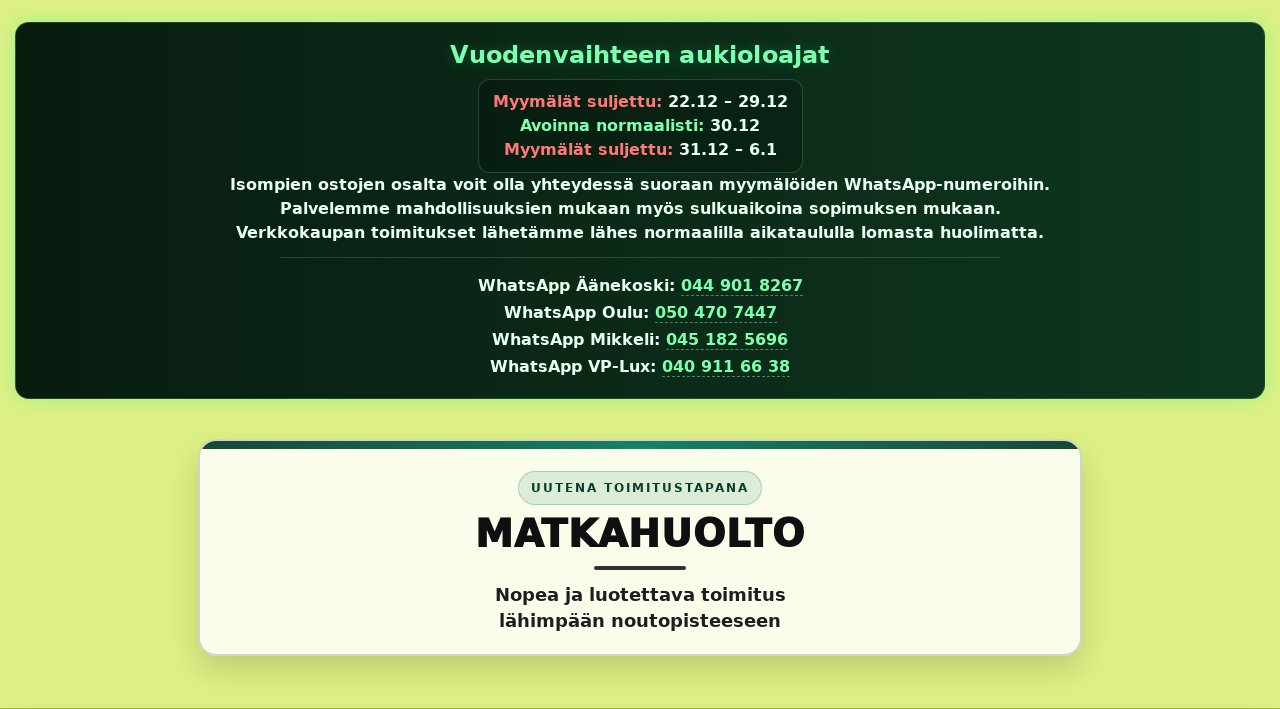

--- FILE ---
content_type: text/html; charset=UTF-8
request_url: https://www.vplux.fi/fi/product/kasviravinne-vaino-merilevauute/13979
body_size: 192476
content:
<!DOCTYPE html>
<html>
    <head>
        <title>
            Väinö Merileväuute – luonnollinen kasvinvahvistaja ja stressinlievittäjä - www.vplux.fi - Kasvatustarvikkeet netistä        </title>
        <meta content="text/html; charset=utf-8" http-equiv="Content-Type">
            <meta content="width=device-width, initial-scale=1.0, maximum-scale=1.0" name="viewport"/>
            <meta content="fi" name="language"/>
            <meta content="#313131" name="theme-color">
                <meta content="m7KHxxSwAZj3IHvYWgv1FrP98NIubGp1xhLIr5lD" name="csrf-token">
                    <link href="/css/print.css" media="print" rel="stylesheet" type="text/css"/>
                    <link href="/css/bootstrap.min.css?v=1" rel="stylesheet"/>
                    <link href="/css/slick.css?v=1" rel="stylesheet" type="text/css"/>
                    <link href="/css/slick-theme.css?v=1" rel="stylesheet" type="text/css"/>
                    <link href="/css/animate.css?v=1" rel="stylesheet" type="text/css"/>
                    <link href="/css/slide-reveal.css?v=1" rel="stylesheet" type="text/css"/>
                    <script src="/js/libs/ajax-jquery-ui-2.1.3/jquery.min.js?v=1">
                    </script>
                    <script src="/js/libs/jqueryui-1.10.0/jquery-ui.min.js?v=1" type="text/javascript">
                    </script>
                    <script src="/js/bootstrap.min.js?v=1" type="text/javascript">
                    </script>
                    <link href="https://fonts.gstatic.com" rel="preconnect">
                        <link href="https://fonts.googleapis.com/css2?family=Poppins:ital,wght@0,300;0,400;0,500;0,600;0,700;0,800;0,900;1,400;1,500;1,600;1,700;1,800;1,900&display=swap" rel="stylesheet">
                            <!--<script type="text/javascript" src="/js/libs/typewatch.js"></script>-->
                            
<meta property="og:title" content="Väinö Merileväuute – luonnollinen kasvinvahvistaja ja stressinlievittäjä - www.vplux.fi - Kasvatustarvikkeet netistä" />
<meta property="og:type" content="product" />
<meta property="og:url"
  content="/product/vaino-merilevauute-–-luonnollinen-kasvinvahvistaja-ja-stressinlievittaja/13979" />
<meta property="og:image" content="/pictures/661961acb32e6a3d7.jpg" />
<meta property="og:image:secure_url"
  content="/pictures/661961acb32e6a3d7.jpg" />
<meta property="og:site_name" content="" />
<meta property="og:description" content="" />
<meta property="og:rich_attachment" content="true" />
<meta name="description" content="" />
<meta name="rating" content="Safe For Kids" />
<meta name="copyright" content="" />
<meta name="robots" content="index,follow" />
<meta name="robots" content="noodp" />

                            <script>
                              window.dataLayer = window.dataLayer || [];
                              function gtag(){dataLayer.push(arguments);}
                            </script>


                            <!-- Google Analytics -->
                            <script>
                                (function(i,s,o,g,r,a,m){i['GoogleAnalyticsObject']=r;i[r]=i[r]||function(){
    (i[r].q=i[r].q||[]).push(arguments)},i[r].l=1*new Date();a=s.createElement(o),
    m=s.getElementsByTagName(o)[0];a.async=1;a.src=g;m.parentNode.insertBefore(a,m)
    })(window,document,'script','https://www.google-analytics.com/analytics.js','ga');
    ga('create', 'UA-127485774-1', 'auto');

    ga('require', 'displayfeatures');
    ga('require', 'ec');

    
    ga('send', 'pageview');
                            </script>
                            
                            <!-- Facebook Pixel Code -->
                            <script>
                                !function(f,b,e,v,n,t,s){if(f.fbq)return;n=f.fbq=function(){n.callMethod?
n.callMethod.apply(n,arguments):n.queue.push(arguments)};if(!f._fbq)f._fbq=n;
n.push=n;n.loaded=!0;n.version='2.0';n.queue=[];t=b.createElement(e);t.async=!0;
t.src=v;s=b.getElementsByTagName(e)[0];s.parentNode.insertBefore(t,s)}(window,
document,'script','//connect.facebook.net/en_US/fbevents.js');

fbq('init', '184896556624967');
fbq('track', "PageView");

fbq('track', 'ViewContent', {
content_type: 'product',
content_ids: ['8716'],
content_name: 'Väinö Merileväuute – luonnollinen kasvinvahvistaja ja stressinlievittäjä',
content_category: 'Väinö Kasviravinne – 100 % luomu, kotimainen',
value: 3.000,
currency: 'EUR'
});
                            </script>
                            <!--
<noscript><img height="1" width="1" style="display:none" src="https://www.facebook.com/tr?id=184896556624967&ev=PageView&noscript=1"/></noscript>
-->
                            <!-- End Facebook Pixel Code -->
                            


                            
                            <!-- Headerin custom koodi refoxista -->
                            
                            <style>
                                html {
             margin: 0;
             padding: 0;
             scroll-behavior: smooth;
         }
         body {
            font-family: 'Poppins', sans-serif;
             font-size: 16px;
             margin: 0;
             padding: 0;
             color: #000;
             background-color: #F4F4F4;
         }
         img{
           transition: 0.3s;
         }

         .text-white {
            color: white;
         }

         .row {
             margin: 0px !important;
             padding: 0px !important;
         }
         .or {
             margin: 0px !important;
             padding: 0px !important;
         }
         .mobior {

             padding: 0px !important;
         }
         .vertti {
             margin-top: auto !important;
             margin-bottom: auto !important;
         }
         .semi-bold {
             font-weight: 600 !important;
         }
         .medium{
            font-weight: 500 !important;
         }
         .bold {
             font-weight: 700 !important;
         }
         .extra-bold{
            font-weight: 800 !important;
         }
         .black {
             font-weight: 900 !important;
         }
         .no-bold{
            font-weight: 400 !important;
         }
         .italic{
             font-style: italic;
         }
         .slick-next{
            right: 0px;
         }
         .slick-prev{
            left: 0px;
         }
         .slick-next:before {
             content: url(media/banner_right.png);
             opacity: 1 !important;
         }
         .slick-prev:before {
             content: url(media/banner_left.png);
             opacity: 1 !important;
         }
         div:focus {
             outline: none;
         }
         span:focus {
             outline: none;
         }
         .imghelper {
             display: inline-block;
             height: 100%;
             vertical-align: middle;
         }




         a{
            color: inherit;

         }
         a:hover{
            color: inherit;
         }

                    .top_padding_30 {
             padding-top: 30px !important;
         }
         .top_padding_15 {
             padding-top: 15px !important;
         }
         .top_padding_10 {
             padding-top: 10px !important;
         }
         .top_padding_5 {
             padding-top: 5px !important;
         }
         .bottom_padding_30 {
             padding-bottom: 30px !important;
         }
         .bottom_padding_15 {
             padding-bottom: 15px !important;
         }
         .bottom_padding_10 {
             padding-bottom: 10px !important;
         }
         .bottom_padding_5 {
             padding-bottom: 5px !important;
         }

         .lightgreenbg{
            background-color: #DCF085;
         }
         .darkgreenbg{
            background-color: #A2BD30;
         }
         .whitebg{
            background-color: #fff;
         }
         .whitetext{
            color: #fff;
         }
         .blacktext{
            color:#000;
         }
         .infobar{
            padding-top: 12px;
            padding-bottom: 12px;
         }

         .header_search_input2{
            border: 0px;
            background-color: #fff;
            border-radius: 25px;
            height: 49px;
         }

         .header_search_button2{
            position: absolute;
            right: 40px;
            top: 8px;
         }


         .btn{
            padding-top: 9px;
            padding-bottom: 9px;
            padding-left: 25px;
            padding-right: 25px;
            border-radius: 25px;
         }

         .banner_picture{
           border-top-left-radius: 25px;
           border-top-right-radius: 25px;
           z-index: 2;
         }

         .banner_text{
            padding-top: 30px !important;
            padding-bottom: 60px !important;
            background-color: #fff;
            border-bottom-left-radius: 25px;
           border-bottom-right-radius: 25px;
           z-index: 5;

         }

         .darkgreybg{
            background-color: #404042;
         }

         .etusivun_nostopalkki{
            height: 310px;
            z-index: 1;
         }
         .etusivun_nostopalkki_content{
            position: relative;
            top: 80px;
            overflow: hidden;
         }
         .product_container_inner{
            background-color: #fff;
            border-radius: 25px;
         }

         .product_container_image{
            height: 320px;
             transition: 0.2s;
               overflow: hidden;

         }

        .product_container_name{
            height: 71px;
            overflow: hidden;
              display: inline-block;
          -webkit-mask-image: linear-gradient(to bottom, black 50%, transparent 100%);
  mask-image: linear-gradient(to bottom, black 50%, transparent 100%);
        }




.product_container_image img {
  transition: transform .5s ease;
   max-width: 95%;
            max-height: 95%;
            width: auto;
             height: auto;
}


.product_container:hover > .row > .product_container_inner > .row > .product_container_image > a > img {
  transform: scale(1.1);
}

del{
    color: red;
    font-size: 0.8em;
}

.discount_icon{
    position: absolute;
    top: 0px;
    width:73px;
    height: 44px;
    line-height: 44px;
    color: #fff;
    font-weight: 600;
    text-align: center;
    background-color: red;
    left: 40%;
}

.new_icon{
    position: absolute;
    top: 0px;
    width:73px;
    height: 44px;
    line-height: 44px;
    color: #fff;
    font-weight: 600;
    text-align: center;
    background-color: orange;
    left: 40%;
}

.bottom_border{
    border-bottom: 2px solid #D6D6D6;
}

.roundedcorners{
    border-radius: 25px !important;
}
.greyinput{
    background-color: #F4F4F4;
    border-radius: 5px;
    border: 0px;
    height: 46px;
}

.greybg{
    background-color: #F4F4F4;
}

.header_menu_element:hover{
    background-color: #a2bd30;
    border-radius: 25px;
}

.greytext{
    color:#767676;
}

.card{
    border: 0px;
    background-color: transparent;
}

.card-columns {
column-count: 2;
}

.vp_selector{
    background-color: #fff;
    border: 0px;
    height: 49px;
    border-radius: 25px;
}

#product_main_picture img{
    max-width: 95%;
    max-height: 500px;
    width: auto;
    height: auto;
}
.product_picture_extra img{
    max-width: 95%;

}

.pointer{
    cursor: pointer;
}

.product_description_short{
    height: 71px;
            overflow: hidden;
              display: inline-block;
          -webkit-mask-image: linear-gradient(to bottom, black 50%, transparent 100%);
  mask-image: linear-gradient(to bottom, black 50%, transparent 100%);
}

.product_description h4{
    font-size: 18px;
    font-weight: 400;
}
.product_description h3{
    font-size: 18px;
    font-weight: 400;
}
.product_description h2{
    font-size: 19px;
    font-weight: 400;
}
.product_description h1{
    font-size: 20px;
}
.product_description img{
    max-width: 100%;
}

.product_description{
    position: relative;
    display: block;
}

.instock-icon{
    width: 10px;
    height: 10px;
    border-radius: 100px;
    background-color: #A2BD30;
    display: inline-block;
}

.instock-red{
    background-color: #FF0000;
}

.instock-yellow{
    background-color: #FFE54D;
}

.product_pictures_extra_container img{
    max-height: 100px;
    max-width: 95%;
    width: auto;
    height: auto;

}
  .f14{
            font-size: 0.8rem;
         }
         .f16{
            font-size: 1rem;
         }
         .f18{
            font-size: 1.2rem;
         }
         .f22{
            font-size: 1.3rem;
         }
         .f30{
            font-size: 1.5rem;
         }
         .f40{
            font-size: 1.7rem;
         }

         .f50{
            font-size: 2rem;
         }

         .header_logo{
            max-width: 80px;
            height: auto;
            width: auto;
         }

         .banner_picture{
            width: 100%;
             height: 200px;
         }

         .newsletter_holder{
            width: 90% !important;
            flex: 0 0 90%;
            margin-left: 5%;
         }
         .product_description{
           overflow-wrap: break-word;
  word-wrap: break-word;

  -ms-word-break: break-all;
  /* This is the dangerous one in WebKit, as it breaks things wherever */
  word-break: break-all;
  /* Instead use this non-standard one: */
  word-break: break-word;

  /* Adds a hyphen where the word breaks, if supported (No Blink) */
  -ms-hyphens: auto;
  -moz-hyphens: auto;
  -webkit-hyphens: auto;
  hyphens: auto;
         }

          @media (min-width: 992px) {

            .banner_picture{
            width: 100%;
             height: 331px;
         }


              .f14{
            font-size: 14px;
         }
         .f16{
            font-size: 16px;
         }
         .f18{
            font-size: 18px;
         }
         .f22{
            font-size: 22px;
         }
         .f30{
            font-size: 30px;
         }
         .f40{
            font-size: 40px;
         }

         .f50{
            font-size: 50px;
         }
         .header_logo{
            max-width: 138px;
         }
          }

          .infobar p{
            margin: 0px !important;
          }

          .infobar a{
            text-decoration: underline;
          }
          #frontpage_nostot_grid{
              display: grid;
              grid-template-columns: repeat(3, 1fr);
              grid-template-rows: repeat(4, 1fr);
              gap: 15px;
              padding-top: 150px;
              padding-bottom: 40px;
          }
          #frontpage_nostot_grid div {
              width: 100%; 
              height: 100%;
          }

          #frontpage_nostot_grid div a img {
              height: 100%;
              width: 100%;
              object-fit: cover;   
          }
          #nosto1{
              grid-column: 1 / 3;
              grid-row: 1 / 3;
          }

          #nosto2{
              grid-column: 3 / 4;
              grid-row: 1 / 4;
          }

          #nosto3{
              grid-column: 1 / 2;
              grid-row: 3 / 5;
          }

          #nosto4{
              grid-column: 2 / 3;
              grid-row: 3 / 5;
          }

          #nosto5{
              grid-column: 3 / 4;
              grid-row: 4 / 5;
          }
          .frontsearch{
              position: absolute;
              height: 350px;
              background: url('/media/header.jpg');
              background-position: 0px 350px;
              width: 100%;
          }
          .header_menu_element a {
            color: white;
          }
          .headermenu {
            background-color: #4b4b4be0;
            z-index: 10;
            position: relative;
          }
          #footer{
            background-color: #3c3c3c;
          }
          #footer * {
            color: white;
          }
          .footer_heading {
            color: #6eab3e !important;
            font-size: 1.3em;
          }
          @media(max-width: 992px){
             #frontpage_nostot_grid {
                 gap: 5px;
             }
             .mobile_buttons a {
                color: black !important;
             }
          }

        .desktop_menu{
            display: none;
            width: 80%;
            left: 10%;
            background-color: #fff;
            border-radius: 25px;
            min-height: 400px;
            position: absolute;
            z-index: 10;
            padding-top: 10px;
            padding-bottom: 10px;


        }
        .mobile_menu{
            display: none;
            position: fixed;
            width: 100%;
            height: 100vh;
            left: 0;
            top: 0px;
            background-color: #F4F4F4;
            z-index: 99;
            overflow-x: auto;
        }

        .menu_subelement{
            padding-top: 10px;
            padding-bottom: 10px;
            border-bottom: 2px solid #F4F4F4;
        }
        .menu_subelement:hover{
            background-color: #f4f4f4;
        }
        .subelement_container{
            display: none;
        }

        .bottom_border_mm{
            border-bottom: 1px solid #fff;
        }
        .mobilemenu_prods{
            display: none;
        }
        .children_container{
            display: none;
        }

        .search_show_all_button {
            padding: 2px 8px;
            background-color: #e1e1e1;
            border-radius: 3px;
            transition: 0.08s linear; 
        }
        .search_show_all_button:hover {
            background-color: #c5c5c5;
            transition: 0.08s linear; 
        }

        .sidebar {
            padding-left: 15px;
            background-color: #fff;
            width: 17.5%;
            z-index: 500;                                                  
        }
        .sidebar_content {
            position: sticky;
            top: 0px;
            left: 0px;
            background-color: #fff;
        }

        .sidebar_submenu {
            position: absolute;
            background-color: #fff;
            border-top-right-radius: 25px;
            border-bottom-right-radius: 25px;
            left: 100%;
            max-width: 400px;
            width: 100%;
            z-index: 500;  
            border: 2px solid #F4F4F4;
        }
        .contents_container {
            width: 82.5%;
        }
        
        .sidebar_and_content {
            display: flex; 
            width: 100%;
        }

        @media(max-width: 1199px){
            .sidebar {
                display: none;
            }

            .contents_container {
                width: 100%;
            }
        }

                            </style>
                        </link>
                    </link>
                </meta>
            </meta>
        </meta>
        <script>
</script>
    </head>
    <body>
                <div class="row">
                                                <div class="col-12  lightgreenbg  blacktext semi-bold infobar text-center">
                <!-- === VP-Lux: Vuodenvaihteen aukioloajat (premium banner) === -->
<div style="
  background: linear-gradient(90deg, #081c10, #0f3720);
  color:#eafff4;
  padding:18px 20px;
  border-radius:14px;
  margin:10px 0 20px;
  font-family: system-ui, -apple-system, Segoe UI, Roboto, Arial, sans-serif;
  box-shadow: 0 0 18px rgba(0,255,140,0.28);
  border:1px solid rgba(125,255,176,0.18);
  position:relative;
  overflow:hidden;
">
  <div style="
    position:absolute; inset:-30px;
    background: radial-gradient(circle at 15% 20%, rgba(0,255,156,0.18), transparent 55%),
                radial-gradient(circle at 85% 80%, rgba(0,255,156,0.10), transparent 55%);
    pointer-events:none;
  "></div>

  <h2 style="
    position:relative;
    margin:0 0 10px;
    font-size:24px;
    font-weight:900;
    color:#7dffb0;
    text-align:center;
    letter-spacing:.2px;
    text-shadow:0 0 14px rgba(0,255,156,0.22);
  ">
    Vuodenvaihteen aukioloajat
  </h2>

  <div style="position:relative; font-size:16px; line-height:1.55; text-align:center; max-width:900px; margin:0 auto;">
    <div style="
      display:inline-block;
      padding:10px 14px;
      border-radius:12px;
      background: rgba(0,0,0,0.22);
      border:1px solid rgba(125,255,176,0.20);
    ">
      <p style="margin:6px 0;">
        <strong style="color:#ff7777;">Myymälät suljettu:</strong> 22.12 – 29.12
      </p>
      <p style="margin:6px 0;">
        <strong style="color:#7dffb0;">Avoinna normaalisti:</strong> 30.12
      </p>
      <p style="margin:6px 0;">
        <strong style="color:#ff7777;">Myymälät suljettu:</strong> 31.12 – 6.1
      </p>
    </div>

    <p style="margin:14px 0 0;">
      <strong>Isompien ostojen osalta</strong> voit olla yhteydessä suoraan myymälöiden WhatsApp-numeroihin.<br>
      Palvelemme mahdollisuuksien mukaan myös sulkuaikoina sopimuksen mukaan.
    </p>

    <p style="margin:10px 0 12px;">
      Verkkokaupan toimitukset lähetämme lähes normaalilla aikataululla lomasta huolimatta.
    </p>

    <hr style="border:0; border-top:1px solid rgba(255,255,255,0.14); margin:12px auto 14px; width:80%;">

    <div style="font-size:16px; font-weight:700; line-height:1.7;">
      WhatsApp Äänekoski:
      <a href="https://api.whatsapp.com/send/?phone=358449018267" style="color:#7dffb0; text-decoration:none; border-bottom:1px dashed rgba(125,255,176,0.45);">044 901 8267</a><br>
      WhatsApp Oulu:
      <a href="https://api.whatsapp.com/send/?phone=358504707447" style="color:#7dffb0; text-decoration:none; border-bottom:1px dashed rgba(125,255,176,0.45);">050 470 7447</a><br>
      WhatsApp Mikkeli:
      <a href="https://api.whatsapp.com/send/?phone=358451825696" style="color:#7dffb0; text-decoration:none; border-bottom:1px dashed rgba(125,255,176,0.45);">045 182 5696</a><br>
      WhatsApp VP-Lux:
      <a href="https://api.whatsapp.com/send/?phone=358409116638" style="color:#7dffb0; text-decoration:none; border-bottom:1px dashed rgba(125,255,176,0.45);">040 911 66 38</a>
    </div>
  </div>
</div>
<!-- === /VP-Lux: Vuodenvaihteen aukioloajat === -->


<!-- === VP-Lux: Matkahuolto (kortti, siisti ja selkeä) === -->
<div style="text-align:center;">
  <div style="max-width:920px; margin:22px auto; padding:18px; box-sizing:border-box;">
    <div style="
      background:rgba(255,255,255,0.82);
      border:2px solid rgba(0,0,0,0.16);
      border-radius:18px;
      padding:22px 22px 20px;
      text-align:center;
      box-shadow:0 14px 30px rgba(0,0,0,0.14);
      position:relative;
      overflow:hidden;
      font-family: system-ui, -apple-system, Segoe UI, Roboto, Arial, sans-serif;
    ">
      <div style="
        position:absolute; top:0; left:0; right:0; height:8px;
        background:linear-gradient(90deg, #0b3d2e, #0a7a5f, #0b3d2e);
        opacity:0.95;
      "></div>

      <div style="
        display:inline-block;
        margin-top:8px;
        padding:7px 12px;
        border-radius:999px;
        font-size:12px;
        font-weight:900;
        letter-spacing:2px;
        color:#0b3d2e;
        background:rgba(10,122,95,0.12);
        border:1px solid rgba(10,122,95,0.25);
        text-transform:uppercase;
      ">Uutena toimitustapana</div>

      <div style="
        margin-top:10px;
        font-size:38px;
        font-weight:950;
        letter-spacing:1px;
        color:#0d0f10;
        line-height:1.05;
      ">MATKAHUOLTO</div>

      <div style="width:92px; height:4px; margin:12px auto; background:#0d0f10; border-radius:4px; opacity:0.85;"></div>

      <p style="font-size:18px; color:#1b1f22; line-height:1.45; margin:0;">
        Nopea ja luotettava toimitus<br>
        <strong>lähimpään noutopisteeseen</strong>
      </p>
    </div>
  </div>
</div>
<!-- === /VP-Lux: Matkahuolto === -->


<!-- Smartsupp Live Chat script -->
<script type="text/javascript">
var _smartsupp = _smartsupp || {};
_smartsupp.key = '596b5ff85b543c8f2a7e64c0c296ecf1aee6e647';
window.smartsupp||(function(d) {
  var s,c,o=smartsupp=function(){ o._.push(arguments)};o._=[];
  s=d.getElementsByTagName('script')[0];c=d.createElement('script');
  c.type='text/javascript';c.charset='utf-8';c.async=true;
  c.src='https://www.smartsuppchat.com/loader.js?';s.parentNode.insertBefore(c,s);
})(document);
</script>
<noscript> Powered by <a href=“https://www.smartsupp.com” target=“_blank”>Smartsupp</a></noscript>


            </div>
            
                        <div class="col-12  darkgreenbg  blacktext semi-bold infobar text-center">
                <!-- ================= VP-Lux TOP AREA — v2 (cleaner + faster + safer) ================= -->
<div class="vpx-wrap vpx-anim-shell" role="region" aria-label="VP-Lux top area">

  <!-- MICROBAR -->
  <div class="vpx-microbar vpx-anim-in" role="navigation" aria-label="Toimitus &amp; nouto">
    <span class="vpx-mi">
      <svg viewBox="0 0 24 24" width="16" height="16" aria-hidden="true"><path fill="currentColor" d="M3 7h11v6h2.5l2-3H22v6h-1a2 2 0 1 1-4 0H9a2 2 0 1 1-4 0H3zM6 18.5A1.5 1.5 0 1 0 7.5 17 1.5 1.5 0 0 0 6 18.5zm12 0A1.5 1.5 0 1 0 19.5 17 1.5 1.5 0 0 0 18 18.5z"></path></svg>
      1–3 pv toimitus
    </span>
    <span class="vpx-sep" aria-hidden="true"></span>

    <span class="vpx-mi">
      <svg viewBox="0 0 24 24" width="16" height="16" aria-hidden="true"><path fill="currentColor" d="M9 16.2 4.8 12l-1.4 1.4L9 19 21 7l-1.4-1.4z"></path></svg>
      Ilmainen toimitus yli 79 €
    </span>
    <span class="vpx-sep" aria-hidden="true"></span>

    <span class="vpx-mi">
      <svg viewBox="0 0 24 24" width="16" height="16" aria-hidden="true"><path fill="currentColor" d="M21 8.5 12 3 3 8.5V19l9 5 9-5V8.5zM5 9.7l7 3.9v8.1l-7-3.9V9.7zm14 8.1-7 3.9v-8.1l7-3.9v8.1zM12 11.7 5.2 8 12 4.3 18.8 8 12 11.7z"></path></svg>
      35–79 €: toimitus 6,00 €
    </span>
    <span class="vpx-sep" aria-hidden="true"></span>

    <span class="vpx-mi">
      <svg viewBox="0 0 24 24" width="16" height="16" aria-hidden="true"><path fill="currentColor" d="M3 6h18v2H3V6zm2 4h14v10H5V10zm3 2v6h6v-6H8z"></path></svg>
      Nouto: Äänekoski • Oulu • Mikkeli
    </span>
    <span class="vpx-sep" aria-hidden="true"></span>

    <a class="vpx-mi vpx-mi--link" href="https://www.vplux.fi/fi/product/vp-lux-kuljetuspalvelu-suurtilaukset-%E2%80%93-oma-toimitus-maksu-kuljettajalle/17219" target="_blank" rel="noopener">
      <svg viewBox="0 0 24 24" width="16" height="16" aria-hidden="true"><path fill="currentColor" d="M3 6h14v10H3zM19 10h2l2 3v3h-4z"></path></svg>
      Suurtilaukset: oma kuljetus – maksu kuljettajalle
    </a>
  </div>

  <!-- TOPBAR PILLS (max width) -->
  <div class="vpx-topbar vpx-anim-in" role="region" aria-label="VP-Lux huippuedut">
    <div class="vpx-topbar__inner">

      <!-- Member -->
      <div class="vpx-pill vpx-glow vpx-anim-pop" style="animation-delay:.0s">
        <span class="vpx-icon" aria-hidden="true">
          <svg viewBox="0 0 24 24" fill="currentColor"><path d="M12 2l3 6.9 7 .9-5.2 4.7 1.5 7.1L12 18.6 5.7 21.6 7.2 14.5 2 9.8l7-.9L12 2z"></path></svg>
        </span>
        <strong>Liity VP-Lux Memberiksi – saat henkilökohtaiset tarjoukset myymälästä!</strong>
        <a class="vpx-btn vpx-btn--light vpx-btn-shine" href="https://www.vplux.fi/fi/category/vp-lux-member-jasenyys-edut-ja-ohjeet/1007" target="_blank" rel="noopener">
          Liity Memberiksi
        </a>
      </div>

      <!-- Myymälät -->
      <div class="vpx-pill vpx-glow vpx-anim-pop" style="animation-delay:.08s">
        <span class="vpx-icon" aria-hidden="true">
          <svg viewBox="0 0 24 24" fill="currentColor"><path d="M12 2C8.7 2 6 4.7 6 8c0 4.1 4.4 8.9 5.5 10.1.3.3.7.3 1 0C13.6 16.9 18 12.1 18 8c0-3.3-2.7-6-6-6zm0 8.5A2.5 2.5 0 1 1 14.5 8 2.5 2.5 0 0 1 12 10.5z"></path></svg>
        </span>
        <strong>VP-Lux myymälät: Äänekoski • Oulu • Mikkeli</strong>
        <span class="vpx-pill-sub">Mikkeli avautuu tammikuussa 2026 – Jääkärintie 9. Katso osoitteet ja aukioloajat:</span>
        <a class="vpx-btn vpx-btn--light vpx-btn-shine" href="https://www.vplux.fi/fi/page/ota-yhteytta/10046" target="_blank" rel="noopener">
          Näytä myymälät ja aukioloajat
        </a>
      </div>

      <!-- Ilta/VKL -->
      <div class="vpx-frame vpx-pulse vpx-anim-pop" style="animation-delay:.15s">
        <div class="vpx-pill vpx-pill--dark">
          <span class="vpx-icon" aria-hidden="true">
            <svg viewBox="0 0 24 24" fill="currentColor"><path d="M12 2a10 10 0 1 0 .001 20.001A10 10 0 0 0 12 2zm1 10.4V7h-2v6h6v-2h-4z"></path></svg>
          </span>
          <strong>Palvelemme myös iltaisin ja viikonloppuisin – sovittaessa!</strong>
          <a class="vpx-btn vpx-btn-shine" href="https://api.whatsapp.com/send/?phone=358449018267&amp;text&amp;type=phone_number&amp;app_absent=0" target="_blank" rel="noopener">WhatsApp Sonja</a>
          <a class="vpx-btn vpx-btn--dark vpx-btn-shine" href="tel:0449018267">Soita Sonjalle</a>
          <a class="vpx-link vpx-link-underline" href="https://www.vplux.fi/fi/page/ota-yhteytta/10046" target="_blank" rel="noopener">Ota yhteyttä</a>
        </div>
      </div>

      <!-- Kysy tarjousta -->
      <div class="vpx-pill vpx-glow vpx-anim-pop" style="animation-delay:.3s">
        <span class="vpx-icon" aria-hidden="true">
          <svg viewBox="0 0 24 24" fill="currentColor"><path d="M7 18a2 2 0 1 0 0 4 2 2 0 0 0 0-4zm10 0a2 2 0 1 0 .001 4.001A2 2 0 0 0 17 18zM7.2 6l.3 2H20l-2 7H8.2l-.3-2H6l.6 3.3A2 2 0 0 0 8.6 18h9.7a2 2 0 0 0 1.9-1.4L23 6H7.2zM6 2H2v2h2l3.6 7.6 1.8-.9L6 2z"></path></svg>
        </span>
        <strong>Kysy tarjousta tuotteista – annamme kilpailukykyisen tarjouksen!</strong>
        <a class="vpx-btn vpx-btn-shine" href="https://api.whatsapp.com/send/?phone=358409116638&amp;text&amp;type=phone_number&amp;app_absent=0" target="_blank" rel="noopener">Kysy WhatsAppissa</a>
      </div>

      <!-- Banner -->
      <div class="vpx-banner vpx-anim-pop" role="region" aria-label="Myyntiedustus &amp; vaihtokauppa" style="animation-delay:.45s">
        <div class="vpx-banner-inner">
          <span class="vpx-banner-item vpx-badge">Uutta!</span>
          <span class="vpx-banner-item"><strong>Myymälä Mikkeli</strong>!</span>
          <span class="vpx-banner-sep" aria-hidden="true"></span>
          <a class="vpx-banner-item vpx-link vpx-link-underline" href="https://www.vplux.fi/fi/category/vaihtokauppa/415" target="_blank" rel="noopener">
            <strong>Vaihda auto, mönkijä tai työkone suoraan tuotteisiin</strong> – nopeasti ja reilusti.
          </a>
        </div>
      </div>

      <!-- PROMO (auto-hide) -->
      <div class="vpx-pill vpx-glow vpx-pill--promo vpx-anim-pop" data-deadline="2025-11-09T23:59:59" style="animation-delay:.6s; display:none;">
        <span class="vpx-icon" aria-hidden="true">
          <svg viewBox="0 0 24 24" fill="currentColor"><path d="M20 7h-2.6a3.5 3.5 0 1 0-4.9-4.9L12 2.6l-.5-.5A3.5 3.5 0 1 0 6.6 7H4v5h2v8h12v-8h2V7zM9 3.5a1.5 1.5 0 0 1 1.5 1.5v1H9A1.5 1.5 0 0 1 9 3.5zM15 3.5A1.5 1.5 0 0 1 15 6h-1.5V5A1.5 1.5 0 0 1 15 3.5zM8 20v-6h4v6H8zm8 0h-4v-6h4v6zM6 10V9h12v1H6z"></path></svg>
        </span>
        <strong>Isänpäivä-tarjous –20&nbsp;% kaikista yli 100&nbsp;€ tilauksista – vain tänään 9.11!</strong>
        <span class="vpx-timer" aria-live="polite">00:00:00</span>
        <a class="vpx-btn vpx-btn--light vpx-btn-shine" href="/fi">Tilaa nyt ja säästä heti!</a>
      </div>

    </div>
  </div>
</div>

<style>
:root{
  --vpx-bg:#050806;
  --vpx-primary:#00c46a;
  --vpx-primary-dark:#007a4d;
  --vpx-accent:#00ff90;
  --vpx-text:#ffffff;
}

/* Sticky wrapper (safer) */
.vpx-wrap{
  position:sticky;
  top:0;
  z-index:1000;
  background:radial-gradient(circle at 0 0,#022614 0,#050806 45%);
  box-shadow:0 6px 20px rgba(0,0,0,.45);
  backdrop-filter: blur(6px);
  -webkit-backdrop-filter: blur(6px);
}
.vpx-wrap::before{
  content:"";
  position:absolute;
  left:0; right:0; bottom:0;
  height:1px;
  background:rgba(0,255,140,.38);
  box-shadow:0 0 18px rgba(0,255,160,.35);
  opacity:.9;
  pointer-events:none;
}

/* Microbar */
.vpx-microbar{
  display:flex;
  align-items:center;
  gap:10px;
  flex-wrap:wrap;
  justify-content:center;
  padding:7px 10px;
  background:linear-gradient(90deg,rgba(0,0,0,.92),rgba(0,40,20,.9));
  color:#eafff5;
  font:650 14px/1.4 system-ui,-apple-system,Segoe UI,Roboto,Arial,sans-serif;
  box-shadow:0 5px 14px rgba(0,0,0,.55);
}
.vpx-mi{
  display:inline-flex;
  align-items:center;
  gap:6px;
  padding:4px 9px;
  border-radius:999px;
  background:rgba(0,0,0,.42);
  border:1px solid rgba(0,255,150,.22);
}
.vpx-mi svg{ filter:drop-shadow(0 0 4px rgba(0,255,160,.55)); }
.vpx-sep{
  width:6px; height:6px; border-radius:50%;
  background:#17ff9a;
  box-shadow:0 0 6px rgba(0,255,160,.75);
}
.vpx-mi--link{
  text-decoration:none;
  color:#e3fff3;
  transition: background .15s ease, border-color .15s ease;
}
.vpx-mi--link:hover{
  background:rgba(0,255,150,.08);
  border-color:rgba(0,255,150,.35);
}
.vpx-mi--link:focus{
  outline:2px solid rgba(0,255,150,.55);
  outline-offset:2px;
}

/* Topbar layout */
.vpx-topbar{ padding:12px 10px 10px; }
.vpx-topbar__inner{
  max-width:1200px;
  margin:0 auto;
  display:flex;
  flex-wrap:wrap;
  gap:12px;
  justify-content:center;
  align-items:center;
  font-family:system-ui,-apple-system,Segoe UI,Roboto,Arial,sans-serif;
}

/* Pills */
.vpx-pill{
  display:inline-flex;
  align-items:center;
  gap:12px;
  flex-wrap:wrap;
  justify-content:center;
  background:linear-gradient(120deg,var(--vpx-accent),var(--vpx-primary-dark));
  color:var(--vpx-text);
  padding:12px 18px;
  border-radius:44px;
  font-weight:850;
  font-size:16px;
  letter-spacing:.2px;
  box-shadow:0 0 14px rgba(0,255,160,.55);
  margin:4px 0;
  transition:transform .18s ease, box-shadow .18s ease, filter .18s ease;
}
.vpx-pill:hover{
  transform:translateY(-1px);
  box-shadow:0 0 20px rgba(0,255,160,.9);
  filter:brightness(1.04);
}
.vpx-pill-sub{
  font-weight:700;
  opacity:.95;
}

.vpx-pill--dark{
  background:radial-gradient(circle at 0 0,#00ff90 0,#000 62%);
  box-shadow:0 0 12px rgba(0,255,150,.45);
  padding:10px 16px;
}

.vpx-pill--promo{
  width:min(1100px, 100%);
}

/* Buttons */
.vpx-btn{
  position:relative;
  overflow:hidden;
  color:#fff;
  text-decoration:none;
  background:linear-gradient(90deg,var(--vpx-primary),var(--vpx-primary-dark));
  padding:6px 14px;
  border-radius:24px;
  font-weight:850;
  box-shadow:0 0 8px rgba(0,255,140,.55);
  transition:transform .18s ease, box-shadow .18s ease;
}
.vpx-btn:hover{ transform:translateY(-1px); box-shadow:0 0 15px rgba(0,255,160,1); }
.vpx-btn--dark{ background:linear-gradient(90deg,var(--vpx-primary-dark),#005f3c); }
.vpx-btn--light{ background:#fff; color:#083e27; box-shadow:0 0 10px rgba(255,255,255,.65); }
.vpx-btn:focus{ outline:2px solid rgba(0,255,150,.55); outline-offset:2px; }

/* Shine */
.vpx-btn-shine::after{
  content:"";
  position:absolute;
  top:-50%;
  left:-30%;
  width:40%;
  height:200%;
  transform:skewX(-25deg);
  background:linear-gradient(90deg,transparent,rgba(255,255,255,.85),transparent);
  opacity:0;
  pointer-events:none;
}
.vpx-btn-shine:hover::after{ opacity:.85; animation:vpxShine .7s forwards; }

/* Links */
.vpx-link{ color:#dfffe7; }
.vpx-link-underline{
  position:relative;
  text-decoration:none;
}
.vpx-link-underline::after{
  content:"";
  position:absolute;
  left:0; bottom:-2px;
  width:100%;
  height:2px;
  background:linear-gradient(90deg,#00ff90,#00b36b);
  transform:scaleX(0);
  transform-origin:left;
  transition:transform .2s ease-out;
}
.vpx-link-underline:hover::after{ transform:scaleX(1); }

/* Timer */
.vpx-timer{
  background:#000;
  padding:6px 10px;
  border-radius:14px;
  font-weight:950;
  box-shadow:0 0 9px rgba(0,255,160,.65);
}

/* Frame + Banner */
.vpx-frame{
  padding:2px;
  border-radius:50px;
  background:radial-gradient(circle at 15% 15%, var(--vpx-accent) 0%, var(--vpx-primary-dark) 100%);
  box-shadow:0 0 12px rgba(0,255,160,.5);
}
.vpx-banner{
  display:flex;
  justify-content:center;
  align-items:center;
  padding:6px 0 10px;
}
.vpx-banner-inner{
  display:flex;
  align-items:center;
  justify-content:center;
  flex-wrap:wrap;
  gap:14px;
  background:#000;
  color:#caffde;
  padding:10px 18px;
  border-radius:18px;
  box-shadow:0 0 16px rgba(0,255,160,.55), inset 0 0 8px rgba(0,255,140,.16);
  border:2px solid rgba(0,255,140,.65);
  font:750 16px/1.45 system-ui,-apple-system,Segoe UI,Roboto,Arial,sans-serif;
}
.vpx-banner-item{ color:#dfffe7; text-align:center; }
.vpx-banner-sep{
  width:8px; height:8px; border-radius:50%;
  background:#17ff9a;
  box-shadow:0 0 7px rgba(0,255,160,.75);
}
.vpx-badge{
  padding:3px 10px;
  border-radius:999px;
  background:#00ff90;
  color:#002010;
  font-size:12px;
  text-transform:uppercase;
  letter-spacing:.1em;
}

/* Effects + intro */
.vpx-glow{ animation:vpxGlow 2.6s infinite alternate; }
.vpx-pulse{ animation:vpxPulse 3s infinite alternate; }
.vpx-anim-shell{ overflow:hidden; }
.vpx-anim-in{ animation:vpxSlideDown .55s ease-out; }
.vpx-anim-pop{ animation:vpxPopIn .55s ease-out backwards; }

/* Keyframes */
@keyframes vpxGlow{
  0%{ box-shadow:0 0 12px rgba(0,255,150,.45); }
  100%{ box-shadow:0 0 20px rgba(0,255,200,.95); }
}
@keyframes vpxPulse{
  0%{ box-shadow:0 0 9px rgba(0,255,130,.32), 0 0 16px rgba(0,255,180,.48); }
  100%{ box-shadow:0 0 18px rgba(0,255,180,.85), 0 0 26px rgba(0,255,120,.95); }
}
@keyframes vpxSlideDown{
  0%{ transform:translateY(-18px); opacity:0; }
  100%{ transform:translateY(0); opacity:1; }
}
@keyframes vpxPopIn{
  0%{ transform:scale(.97); opacity:0; }
  100%{ transform:scale(1); opacity:1; }
}
@keyframes vpxShine{
  0%{ transform:translateX(-120%) skewX(-25deg); }
  100%{ transform:translateX(220%) skewX(-25deg); }
}

/* Reduce motion */
@media (prefers-reduced-motion:reduce){
  .vpx-glow,.vpx-pulse,.vpx-anim-in,.vpx-anim-pop{ animation:none !important; }
}

/* Responsive */
@media (max-width:760px){
  .vpx-microbar{
    overflow-x:auto;
    white-space:nowrap;
    justify-content:flex-start;
    scrollbar-width:none;
    -ms-overflow-style:none;
  }
  .vpx-microbar::-webkit-scrollbar{ display:none; }
  .vpx-topbar{ padding:10px; }
  .vpx-pill, .vpx-pill--dark{ font-size:15px; padding:10px 14px; }
  .vpx-banner-inner{ flex-direction:column; gap:10px; padding:12px 14px; font-size:15px; }
}
</style>

<script>
/* Countdown (auto-hide kun valmis) + auto-show jos deadline tulevaisuudessa */
(function(){
  document.querySelectorAll('.vpx-pill--promo').forEach(function(pill){
    const out = pill.querySelector('.vpx-timer');
    const dl = pill.getAttribute('data-deadline');
    if(!out || !dl) return;

    const end = new Date(dl);
    function pad(n){ return String(n).padStart(2,'0'); }

    function tick(){
      const now = new Date();
      let ms = end - now;

      if(isNaN(end.getTime())){
        pill.style.display = "none";
        return;
      }

      if(ms <= 0){
        out.textContent = "00:00:00";
        pill.style.display = "none";
        clearInterval(t);
        return;
      }

      pill.style.display = ""; /* näyttää, jos on tulevaisuudessa */
      const h = Math.floor(ms/36e5),
            m = Math.floor((ms%36e5)/6e4),
            s = Math.floor((ms%6e4)/1e3);
      out.textContent = pad(h)+':'+pad(m)+':'+pad(s);
    }

    const t = setInterval(tick,1000);
    tick();
  });
})();
</script>
<!-- ================= /VP-Lux TOP AREA — v2 ================= -->

            </div>
            
                                </div>
                <div class="row bottom_padding_30 headermenu" id="apisearchcontainer">
            <div class="col-xl-10 offset-xl-1 col-12" id="foxquicksearch">
                <div class="row top_padding_30">
                    <div class="col-4 d-inline-block d-xl-none vertti text-center text-xl-left">
                        <img class="toggle_mobilemenu" src="/media/hamp.png"/>
                    </div>
                    <div class="col-xl-auto text-center text-xl-left col-4 vertti">
                        <a href="/">
                            <img class="header_logo" src="/media/logo.png"/>
                        </a>
                    </div>
                    <div class="col-xl col-4 text-center vertti text-xl-left ">
                        <div class="row top_padding_15 bottom_padding_15 justify-content-end">
                            <div class="col-xl-auto  vertti semi-bold d-none d-xl-inline-block">
                                <a href="/account">
                                    <span class="d-none d-xl-inline text-white">
                                        Kirjaudu sisään
                                    </span>
                                    <img src="/media/account.svg"/>
                                </a>
                            </div>
                            <div class="col-xl-auto  col-12 text-center text-xl-left float-right vertti semi-bold">
                                <a href="javascript:;" onclick="cart_preview();">
                                    <span class="d-none d-xl-inline text-white">
                                       Ostoskori
                                    </span>
                                    <img src="/media/shopping_basket.svg"/>
                                </a>
                            </div>
                        </div>
                        <div class="row justify-content-center top_padding_15 bottom_padding_15 d-none d-xl-flex">
                            <div class="col-xl-12">
                                <div class="row justify-content-center">
                                    
                                                                        <div class="col-auto semi-bold header_menu_element btn">
                                        <a href="/category/tarjoukset/461">
                                            TARJOUKSET JA JÄSENEDUT
                                        </a>
                                    </div>
                                                                        <div class="col-auto semi-bold header_menu_element btn">
                                        <a href="/page/asiakaspalvelu-yhteystiedot/10046">
                                            OTA YHTEYTTÄ 
                                        </a>
                                    </div>
                                                                        <div class="col-auto semi-bold header_menu_element btn">
                                        <a href="/page/yritys/10048">
                                            MEISTÄ
                                        </a>
                                    </div>
                                                                        <div class="col-auto semi-bold header_menu_element btn">
                                        <a href="https://www.vplux.fi/page/blogit/10050">
                                            SEURAA MEITÄ
                                        </a>
                                    </div>
                                                                        <div class="col-auto semi-bold header_menu_element btn">
                                        <a href="/page/jalleenmyyjat/10052">
                                            ASIAKASPALVELU
                                        </a>
                                    </div>
                                                                        <div class="col-auto semi-bold header_menu_element btn">
                                        <a href="/page/yrityksen-historia/10372
">
                                            TARINAMME
                                        </a>
                                    </div>
                                                                        <div class="col-auto semi-bold header_menu_element btn">
                                        <a href="/product/vainon-tupakan-kasvatus/17017">
                                            BLOGI 
                                        </a>
                                    </div>
                                                                    </div>
                            </div>
                        </div>
                        <div class="row justify-content-center bottom_padding_15 d-none d-xl-flex">
                            <div class="col-xl-12">
                                <input class="header_search_input2 form-control" name="header_search_input2" placeholder="Etsi tuotteista..." type="search" v-model="searchterm" v-on:input="quicksearch"/>
                                <img alt="Etsi" class="header_search_button2" src="/media/search.png" title="Etsi"/>
                                
                                <div v-if="!hide" v-cloak class="col-12 d-none" :class="{'d-block': '!hide'}" style="position: absolute;top: 50px;background-color: white;z-index: 9;font-size: 14px;padding: 8px;width: 100%;box-shadow: rgba(0, 0, 0, 0.07) 0px 3px 3px;">
                                    <div v-for="p in products" style="display: flex; gap:10px; align-items: center; margin-bottom:5px;">
                                        <img :src="picture_url(p)" style="max-width: 50px;height: auto;object-fit: cover;">
                                        <div style="display: flex; flex-direction: column;height:60px;justify-content: center;">
                                            <a :href="product_url(p)" class="quicksearchlink" style="text-align: initial;line-height: 1.5;text-decoration: none;color:black;">
                                                <div v-text="p.requested_translation.name"></div>
                                                <div>
                                                    <div v-if="parseInt(p.display_price.discount_percent)>0">
                                                        <span v-text="p.display_price.main_price_with_vat"></span> 
                                                        <del v-text="p.display_price.old_price_with_vat"></del>
                                                    </div>
                                                    <span v-else v-text="p.display_price.main_price_with_vat"></span>
                                                </div>
                                            </a>
                                        </div>
                                    </div>

                                    <div class="row">
                                        <div class="pointer col-6 text-left or">
                                            <span v-if="products.length > 0" class="search_show_all_button" v-on:click="open_search_page()">Näytä kaikki</span>
                                        </div>
                                        <div class="col-6 text-right or">
                                            <span v-text="products.length"></span>/<span v-text="meta.total"></span> tulosta
                                        </div>
                                    </div>
                                </div>
                                
                            </div>
                        </div>
                    </div>
                    <div class="col-xs-12 col-sm-6 d-xl-none" style="padding-top:15px; margin: 0 auto;">
                        <input class="header_search_input2 form-control" name="header_search_input2" placeholder="Etsi tuotteista..." type="search" v-model="searchterm" v-on:input="quicksearch"/>
                        <img alt="Etsi" class="header_search_button2" src="/media/search.png" title="Etsi" style="padding-top: 15px;"/>
                        
                        <div v-if="!hide" v-cloak class="col-12 d-none" :class="{'d-block': '!hide'}" style="position: absolute;top: 65px;background-color: white;z-index: 9;font-size: 14px;padding: 8px;width: 92%;box-shadow: rgba(0, 0, 0, 0.07) 0px 3px 3px;">
                            <div v-for="p in products" style="display: flex; gap:10px; align-items: center; margin-bottom:5px;">
                                <img :src="picture_url(p)" style="max-width: 50px;height: auto;object-fit: cover;">
                                <div style="display: flex; flex-direction: column;height:60px;justify-content: center;">
                                    <a :href="product_url(p)" class="quicksearchlink" style="text-align: initial;line-height: 1.5;text-decoration: none;color:black;">
                                        <div v-text="p.requested_translation.name"></div>
                                        <div>
                                            <div v-if="parseInt(p.display_price.discount_percent)>0">
                                                <span v-text="p.display_price.main_price_with_vat"></span> 
                                                <del v-text="p.display_price.old_price_with_vat"></del>
                                            </div>
                                            <span v-else v-text="p.display_price.main_price_with_vat"></span>
                                        </div>
                                    </a>
                                </div>
                            </div>

                            <div class="row">
                                <div class="pointer col-6 text-left or">
                                    <span v-if="products.length > 0" class="search_show_all_button" v-on:click="open_search_page()">Näytä kaikki</span>
                                </div>
                                <div class="col-6 text-right or">
                                    <span v-text="products.length"></span>/<span v-text="meta.total"></span> tulosta
                                </div>
                            </div>
                        </div>
                        
                    </div>
                </div>

                <div class="mobile_menu">
                    <div class="row bottom_padding_30 whitebg">
                        <div class="col-6 top_padding_15">
                            <a href="/">
                                <img class="header_logo" src="/media/logo.png"/>
                            </a>
                        </div>
                        <div class="col-6 text-right top_padding_15">
                            <span class="f30 bold toggle_mobilemenu">
                                X
                            </span>
                        </div>
                    </div>
                    <div class="row ">
                        <div class="col-12 semi-bold f18 bottom_border_mm top_padding_5 vertti bottom_padding_5">
                            <a class="mobilemenu_prods_toggle" href="javascript:;">
                                TUOTTEET
                                <img src="/media/rightarrow.png" style="float: right; position: relative; top: 6px;"/>
                            </a>
                        </div>
                        <div class="col-12 mobilemenu_prods">
                            <div class="row">
                                                                <div class="col-12 or medium f16 bottom_border_mm top_padding_5 vertti bottom_padding_5" style="padding-left: 5px !important;">
                                                                        <a class="showchildren" href="javascript:;">
                                        TARJOUKSET
                                    </a>
                                                                                                            <img src="/media/rightarrow.png" style="float: right; position: relative; top: 4px;"/>
                                                                    </div>
                                <div class="row children_container">
                                                                        <div class="col-12 or f16 bottom_border_mm top_padding_5 vertti bottom_padding_5" style="padding-left: 10px !important;">
                                        <a href="/category/vp-lux-member-jasenyys-edut-ja-ohjeet/1007">
                                            VP-Lux Member - Jäsenyys, edut ja ohjeet
                                        </a>
                                    </div>
                                                                    </div>
                                                                <div class="col-12 or medium f16 bottom_border_mm top_padding_5 vertti bottom_padding_5" style="padding-left: 5px !important;">
                                                                        <a class="showchildren" href="javascript:;">
                                        Kasvatustarvikkeet sisäviljelyyn
                                    </a>
                                                                                                            <img src="/media/rightarrow.png" style="float: right; position: relative; top: 4px;"/>
                                                                    </div>
                                <div class="row children_container">
                                                                        <div class="col-12 or f16 bottom_border_mm top_padding_5 vertti bottom_padding_5" style="padding-left: 10px !important;">
                                        <a href="/category/co2-lisays-kasveille/136">
                                            CO2-lisäys kasveille
                                        </a>
                                    </div>
                                                                        <div class="col-12 or f16 bottom_border_mm top_padding_5 vertti bottom_padding_5" style="padding-left: 10px !important;">
                                        <a href="/category/idatys-ja-taimikasvatus/132">
                                            Idätys ja taimikasvatus
                                        </a>
                                    </div>
                                                                        <div class="col-12 or f16 bottom_border_mm top_padding_5 vertti bottom_padding_5" style="padding-left: 10px !important;">
                                        <a href="/category/kasvualustat/118">
                                            Kasvualustat
                                        </a>
                                    </div>
                                                                        <div class="col-12 or f16 bottom_border_mm top_padding_5 vertti bottom_padding_5" style="padding-left: 10px !important;">
                                        <a href="/category/kasvatuspaketit/140">
                                            Kasvatuspaketit
                                        </a>
                                    </div>
                                                                        <div class="col-12 or f16 bottom_border_mm top_padding_5 vertti bottom_padding_5" style="padding-left: 10px !important;">
                                        <a href="/category/kasvatusteltat/156">
                                            Kasvatusteltat
                                        </a>
                                    </div>
                                                                        <div class="col-12 or f16 bottom_border_mm top_padding_5 vertti bottom_padding_5" style="padding-left: 10px !important;">
                                        <a href="/category/kasvilannoitteet-ja-ravinteet/983">
                                            Kasvilannoitteet ja ravinteet
                                        </a>
                                    </div>
                                                                        <div class="col-12 or f16 bottom_border_mm top_padding_5 vertti bottom_padding_5" style="padding-left: 10px !important;">
                                        <a href="/category/mainostuotteet-ja-tekstiilit/185">
                                            Mainostuotteet ja tekstiilit
                                        </a>
                                    </div>
                                                                        <div class="col-12 or f16 bottom_border_mm top_padding_5 vertti bottom_padding_5" style="padding-left: 10px !important;">
                                        <a href="/category/ph-ja-ec-mittarit/146">
                                            pH- ja EC-mittarit
                                        </a>
                                    </div>
                                                                        <div class="col-12 or f16 bottom_border_mm top_padding_5 vertti bottom_padding_5" style="padding-left: 10px !important;">
                                        <a href="/category/kastelupumput-ja-tarvikkeet/466">
                                            Kastelupumput ja tarvikkeet
                                        </a>
                                    </div>
                                                                        <div class="col-12 or f16 bottom_border_mm top_padding_5 vertti bottom_padding_5" style="padding-left: 10px !important;">
                                        <a href="/category/ruukut-ja-aluslautaset/130">
                                            Ruukut ja aluslautaset
                                        </a>
                                    </div>
                                                                        <div class="col-12 or f16 bottom_border_mm top_padding_5 vertti bottom_padding_5" style="padding-left: 10px !important;">
                                        <a href="/category/siemenet/751">
                                            Siemenet
                                        </a>
                                    </div>
                                                                        <div class="col-12 or f16 bottom_border_mm top_padding_5 vertti bottom_padding_5" style="padding-left: 10px !important;">
                                        <a href="/category/kasvatusvarusteet-ja-sahkotarvikkeet/139">
                                            Kasvatusvarusteet ja sähkötarvikkeet
                                        </a>
                                    </div>
                                                                        <div class="col-12 or f16 bottom_border_mm top_padding_5 vertti bottom_padding_5" style="padding-left: 10px !important;">
                                        <a href="/category/kasvatushuoneen-tuulettimet/402">
                                            Kasvatushuoneen tuulettimet
                                        </a>
                                    </div>
                                                                        <div class="col-12 or f16 bottom_border_mm top_padding_5 vertti bottom_padding_5" style="padding-left: 10px !important;">
                                        <a href="/category/kasvivalaisimet-ja-kasvilamput/985">
                                            Kasvivalaisimet ja kasvilamput
                                        </a>
                                    </div>
                                                                        <div class="col-12 or f16 bottom_border_mm top_padding_5 vertti bottom_padding_5" style="padding-left: 10px !important;">
                                        <a href="/category/vesiviljely-ja-hydroponiikka/115">
                                            Vesiviljely ja hydroponiikka
                                        </a>
                                    </div>
                                                                    </div>
                                                                <div class="col-12 or medium f16 bottom_border_mm top_padding_5 vertti bottom_padding_5" style="padding-left: 5px !important;">
                                                                        <a class="showchildren" href="javascript:;">
                                        Aktiivihiilisuodattimet – hajunpoisto kasvatukseen
                                    </a>
                                                                                                            <img src="/media/rightarrow.png" style="float: right; position: relative; top: 4px;"/>
                                                                    </div>
                                <div class="row children_container">
                                                                        <div class="col-12 or f16 bottom_border_mm top_padding_5 vertti bottom_padding_5" style="padding-left: 10px !important;">
                                        <a href="/category/aktiivihiilisuodatin-100mm-aktiivihiilisuodattimet-Ø100-mm/544">
                                            Aktiivihiilisuodatin 100mm - Aktiivihiilisuodattimet Ø100 mm
                                        </a>
                                    </div>
                                                                        <div class="col-12 or f16 bottom_border_mm top_padding_5 vertti bottom_padding_5" style="padding-left: 10px !important;">
                                        <a href="/category/aktiivihiilisuodatin-125mm-–-aktiivihiilisuodattimet-Ø125-mm/545">
                                            Aktiivihiilisuodatin 125mm – Aktiivihiilisuodattimet Ø125 mm
                                        </a>
                                    </div>
                                                                        <div class="col-12 or f16 bottom_border_mm top_padding_5 vertti bottom_padding_5" style="padding-left: 10px !important;">
                                        <a href="/category/aktiivihiilisuodatin-150mm-–-aktiivihiilisuodattimet-Ø150-mm/546">
                                            Aktiivihiilisuodatin 150mm – Aktiivihiilisuodattimet Ø150 mm
                                        </a>
                                    </div>
                                                                        <div class="col-12 or f16 bottom_border_mm top_padding_5 vertti bottom_padding_5" style="padding-left: 10px !important;">
                                        <a href="/category/aktiivihiilisuodatin-160mm-–-aktiivihiilisuodattimet-Ø160-mm/547">
                                            Aktiivihiilisuodatin 160mm – Aktiivihiilisuodattimet Ø160 mm
                                        </a>
                                    </div>
                                                                        <div class="col-12 or f16 bottom_border_mm top_padding_5 vertti bottom_padding_5" style="padding-left: 10px !important;">
                                        <a href="/category/aktiivihiilisuodatin-200mm-–-aktiivihiilisuodattimet-Ø200-mm/548">
                                            Aktiivihiilisuodatin 200mm – Aktiivihiilisuodattimet Ø200 mm
                                        </a>
                                    </div>
                                                                        <div class="col-12 or f16 bottom_border_mm top_padding_5 vertti bottom_padding_5" style="padding-left: 10px !important;">
                                        <a href="/category/aktiivihiilisuodatin-250mm-–-aktiivihiilisuodattimet-Ø250-mm/549">
                                            Aktiivihiilisuodatin 250mm – Aktiivihiilisuodattimet Ø250 mm
                                        </a>
                                    </div>
                                                                        <div class="col-12 or f16 bottom_border_mm top_padding_5 vertti bottom_padding_5" style="padding-left: 10px !important;">
                                        <a href="/category/aktiivihiilisuodattimet-clivex-–-laadukkaat-hajunpoistosuodattimet/781">
                                            Aktiivihiilisuodattimet Clivex – laadukkaat hajunpoistosuodattimet
                                        </a>
                                    </div>
                                                                        <div class="col-12 or f16 bottom_border_mm top_padding_5 vertti bottom_padding_5" style="padding-left: 10px !important;">
                                        <a href="/category/aktiivihiilisuodattimet-can-filter-–-premium-suodattimet-hajunpoistoon/819">
                                            Aktiivihiilisuodattimet Can-Filter – premium-suodattimet hajunpoistoon
                                        </a>
                                    </div>
                                                                        <div class="col-12 or f16 bottom_border_mm top_padding_5 vertti bottom_padding_5" style="padding-left: 10px !important;">
                                        <a href="/category/mihin-aktiivihiilisuodatin-sopii-–-kayttoohje-ja-vinkit/1008">
                                            Mihin aktiivihiilisuodatin sopii – käyttöohje ja vinkit
                                        </a>
                                    </div>
                                                                        <div class="col-12 or f16 bottom_border_mm top_padding_5 vertti bottom_padding_5" style="padding-left: 10px !important;">
                                        <a href="/category/kuinka-valita-oikea-koko-–-aktiivihiilisuodattimen-valintaopas/1009">
                                            Kuinka valita oikea koko – aktiivihiilisuodattimen valintaopas
                                        </a>
                                    </div>
                                                                        <div class="col-12 or f16 bottom_border_mm top_padding_5 vertti bottom_padding_5" style="padding-left: 10px !important;">
                                        <a href="/category/miten-ja-milloin-suodatin-tulisi-vaihtaa-–-huolto-ja-vaihtosuositukset/1010">
                                            Miten ja milloin suodatin tulisi vaihtaa – huolto- ja vaihtosuositukset
                                        </a>
                                    </div>
                                                                    </div>
                                                                <div class="col-12 or medium f16 bottom_border_mm top_padding_5 vertti bottom_padding_5" style="padding-left: 5px !important;">
                                                                        <a class="showchildren" href="javascript:;">
                                        Kanavapuhaltimet (inline &amp; radiaali)
                                    </a>
                                                                                                            <img src="/media/rightarrow.png" style="float: right; position: relative; top: 4px;"/>
                                                                    </div>
                                <div class="row children_container">
                                                                        <div class="col-12 or f16 bottom_border_mm top_padding_5 vertti bottom_padding_5" style="padding-left: 10px !important;">
                                        <a href="/category/hiljaiset-ja-aanieristetyt-kanavapuhaltimet/497">
                                            Hiljaiset ja äänieristetyt kanavapuhaltimet
                                        </a>
                                    </div>
                                                                        <div class="col-12 or f16 bottom_border_mm top_padding_5 vertti bottom_padding_5" style="padding-left: 10px !important;">
                                        <a href="/category/nopeudensaadettavat-kanavapuhaltimet/568">
                                            Nopeudensäädettävät kanavapuhaltimet
                                        </a>
                                    </div>
                                                                        <div class="col-12 or f16 bottom_border_mm top_padding_5 vertti bottom_padding_5" style="padding-left: 10px !important;">
                                        <a href="/category/kanavapuhaltimet-Ø100-mm-inline-ja-radiaalimallit-/535">
                                            Kanavapuhaltimet Ø100 mm (inline ja radiaalimallit)
                                        </a>
                                    </div>
                                                                        <div class="col-12 or f16 bottom_border_mm top_padding_5 vertti bottom_padding_5" style="padding-left: 10px !important;">
                                        <a href="/category/kanavapuhaltimet-Ø125-mm-inline-ja-radiaalimallit-/537">
                                            Kanavapuhaltimet Ø125 mm (inline ja radiaalimallit)
                                        </a>
                                    </div>
                                                                        <div class="col-12 or f16 bottom_border_mm top_padding_5 vertti bottom_padding_5" style="padding-left: 10px !important;">
                                        <a href="/category/kanavapuhaltimet-Ø150-mm-inline-ja-radiaalimallit-/538">
                                            Kanavapuhaltimet Ø150 mm (inline ja radiaalimallit)
                                        </a>
                                    </div>
                                                                        <div class="col-12 or f16 bottom_border_mm top_padding_5 vertti bottom_padding_5" style="padding-left: 10px !important;">
                                        <a href="/category/kanavapuhaltimet-Ø160-mm-inline-ja-radiaalimallit-/539">
                                            Kanavapuhaltimet Ø160 mm (inline ja radiaalimallit)
                                        </a>
                                    </div>
                                                                        <div class="col-12 or f16 bottom_border_mm top_padding_5 vertti bottom_padding_5" style="padding-left: 10px !important;">
                                        <a href="/category/kanavapuhaltimet-Ø200-mm-inline-ja-radiaalimallit-/540">
                                            Kanavapuhaltimet Ø200 mm (inline ja radiaalimallit)
                                        </a>
                                    </div>
                                                                        <div class="col-12 or f16 bottom_border_mm top_padding_5 vertti bottom_padding_5" style="padding-left: 10px !important;">
                                        <a href="/category/kanavapuhaltimet-Ø250-mm-inline-ja-radiaalimallit-/541">
                                            Kanavapuhaltimet Ø250 mm (inline ja radiaalimallit)
                                        </a>
                                    </div>
                                                                        <div class="col-12 or f16 bottom_border_mm top_padding_5 vertti bottom_padding_5" style="padding-left: 10px !important;">
                                        <a href="/category/kanavapuhaltimet-Ø315-mm-inline-ja-radiaalimallit-/542">
                                            Kanavapuhaltimet Ø315 mm (inline ja radiaalimallit)
                                        </a>
                                    </div>
                                                                    </div>
                                                                <div class="col-12 or medium f16 bottom_border_mm top_padding_5 vertti bottom_padding_5" style="padding-left: 5px !important;">
                                                                        <a class="showchildren" href="javascript:;">
                                        Ilmanvaihtotuotteet
                                    </a>
                                                                                                            <img src="/media/rightarrow.png" style="float: right; position: relative; top: 4px;"/>
                                                                    </div>
                                <div class="row children_container">
                                                                        <div class="col-12 or f16 bottom_border_mm top_padding_5 vertti bottom_padding_5" style="padding-left: 10px !important;">
                                        <a href="/category/tuulettimet/401">
                                            Tuulettimet
                                        </a>
                                    </div>
                                                                        <div class="col-12 or f16 bottom_border_mm top_padding_5 vertti bottom_padding_5" style="padding-left: 10px !important;">
                                        <a href="/category/ohjainlaitteet/144">
                                            Ohjainlaitteet
                                        </a>
                                    </div>
                                                                        <div class="col-12 or f16 bottom_border_mm top_padding_5 vertti bottom_padding_5" style="padding-left: 10px !important;">
                                        <a href="/category/ilmanvaihtopaketti/116">
                                            Ilmanvaihtopaketti
                                        </a>
                                    </div>
                                                                        <div class="col-12 or f16 bottom_border_mm top_padding_5 vertti bottom_padding_5" style="padding-left: 10px !important;">
                                        <a href="/category/aanenvaimentimet/141">
                                            Äänenvaimentimet
                                        </a>
                                    </div>
                                                                        <div class="col-12 or f16 bottom_border_mm top_padding_5 vertti bottom_padding_5" style="padding-left: 10px !important;">
                                        <a href="/category/pyorean-iv-kanavan-osat/179">
                                            Pyöreän IV-kanavan osat
                                        </a>
                                    </div>
                                                                        <div class="col-12 or f16 bottom_border_mm top_padding_5 vertti bottom_padding_5" style="padding-left: 10px !important;">
                                        <a href="/category/ilmalampopumput-ja-ilmastointilaitteet/652">
                                            Ilmalämpöpumput ja ilmastointilaitteet
                                        </a>
                                    </div>
                                                                        <div class="col-12 or f16 bottom_border_mm top_padding_5 vertti bottom_padding_5" style="padding-left: 10px !important;">
                                        <a href="/category/lammittimet/613">
                                            Lämmittimet
                                        </a>
                                    </div>
                                                                        <div class="col-12 or f16 bottom_border_mm top_padding_5 vertti bottom_padding_5" style="padding-left: 10px !important;">
                                        <a href="/category/teipit-liimat-ja-eristeet/125">
                                            Teipit, Liimat ja Eristeet
                                        </a>
                                    </div>
                                                                        <div class="col-12 or f16 bottom_border_mm top_padding_5 vertti bottom_padding_5" style="padding-left: 10px !important;">
                                        <a href="/category/ohjausyksikot-ja-ajastimet/400">
                                            Ohjausyksiköt ja ajastimet
                                        </a>
                                    </div>
                                                                        <div class="col-12 or f16 bottom_border_mm top_padding_5 vertti bottom_padding_5" style="padding-left: 10px !important;">
                                        <a href="/category/hajunpoisto-ja-ilmanraikastin/181">
                                            Hajunpoisto ja ilmanraikastin
                                        </a>
                                    </div>
                                                                        <div class="col-12 or f16 bottom_border_mm top_padding_5 vertti bottom_padding_5" style="padding-left: 10px !important;">
                                        <a href="/category/ilmanvaihtokoneiden-suodattimet/789">
                                            Ilmanvaihtokoneiden suodattimet
                                        </a>
                                    </div>
                                                                        <div class="col-12 or f16 bottom_border_mm top_padding_5 vertti bottom_padding_5" style="padding-left: 10px !important;">
                                        <a href="/category/keskuspolyimurin-suodattimet/901">
                                            Keskuspölyimurin suodattimet
                                        </a>
                                    </div>
                                                                        <div class="col-12 or f16 bottom_border_mm top_padding_5 vertti bottom_padding_5" style="padding-left: 10px !important;">
                                        <a href="/category/aktiivihiilisuodattimen-esisuodattimet/992">
                                            Aktiivihiilisuodattimen esisuodattimet
                                        </a>
                                    </div>
                                                                    </div>
                                                                <div class="col-12 or medium f16 bottom_border_mm top_padding_5 vertti bottom_padding_5" style="padding-left: 5px !important;">
                                                                        <a href="/category/kasvatuskankaat-ja-kalvot/128">
                                        Kasvatuskankaat ja kalvot
                                    </a>
                                                                                                        </div>
                                <div class="row children_container">
                                                                    </div>
                                                                <div class="col-12 or medium f16 bottom_border_mm top_padding_5 vertti bottom_padding_5" style="padding-left: 5px !important;">
                                                                        <a class="showchildren" href="javascript:;">
                                        Akvaario- ja terraariotarvikkeet
                                    </a>
                                                                                                            <img src="/media/rightarrow.png" style="float: right; position: relative; top: 4px;"/>
                                                                    </div>
                                <div class="row children_container">
                                                                        <div class="col-12 or f16 bottom_border_mm top_padding_5 vertti bottom_padding_5" style="padding-left: 10px !important;">
                                        <a href="/category/vesipumput-akvaarioon-ja-terraarioon/635">
                                            Vesipumput akvaarioon ja terraarioon
                                        </a>
                                    </div>
                                                                        <div class="col-12 or f16 bottom_border_mm top_padding_5 vertti bottom_padding_5" style="padding-left: 10px !important;">
                                        <a href="/category/vesiletkut-ja-liittimet-akvaarioihin/634">
                                            Vesiletkut ja liittimet akvaarioihin
                                        </a>
                                    </div>
                                                                        <div class="col-12 or f16 bottom_border_mm top_padding_5 vertti bottom_padding_5" style="padding-left: 10px !important;">
                                        <a href="/category/akvaarion-led-ja-loisteputkivalaisimet/638">
                                            Akvaarion LED- ja loisteputkivalaisimet
                                        </a>
                                    </div>
                                                                        <div class="col-12 or f16 bottom_border_mm top_padding_5 vertti bottom_padding_5" style="padding-left: 10px !important;">
                                        <a href="/category/akvaarion-ja-terraarion-lammittimet/641">
                                            Akvaarion ja terraarion lämmittimet
                                        </a>
                                    </div>
                                                                        <div class="col-12 or f16 bottom_border_mm top_padding_5 vertti bottom_padding_5" style="padding-left: 10px !important;">
                                        <a href="/category/akvaarion-vedenviilentimet-chillerit-/655">
                                            Akvaarion vedenviilentimet (chillerit)
                                        </a>
                                    </div>
                                                                        <div class="col-12 or f16 bottom_border_mm top_padding_5 vertti bottom_padding_5" style="padding-left: 10px !important;">
                                        <a href="/category/terraarion-lammitys-ja-uv-valaisimet/639">
                                            Terraarion lämmitys- ja UV-valaisimet
                                        </a>
                                    </div>
                                                                        <div class="col-12 or f16 bottom_border_mm top_padding_5 vertti bottom_padding_5" style="padding-left: 10px !important;">
                                        <a href="/category/lintuvalaisimet-ja-uvb-lamput-linnuille/644">
                                            Lintuvalaisimet ja UVB-lamput linnuille
                                        </a>
                                    </div>
                                                                        <div class="col-12 or f16 bottom_border_mm top_padding_5 vertti bottom_padding_5" style="padding-left: 10px !important;">
                                        <a href="/category/ph-ja-ec-mittarit-akvaarioon-ja-kasvatuskayttoon/643">
                                            pH- ja EC-mittarit akvaarioon ja kasvatuskäyttöön
                                        </a>
                                    </div>
                                                                        <div class="col-12 or f16 bottom_border_mm top_padding_5 vertti bottom_padding_5" style="padding-left: 10px !important;">
                                        <a href="/category/akvaariot-ja-terraariot/653">
                                            Akvaariot ja terraariot
                                        </a>
                                    </div>
                                                                        <div class="col-12 or f16 bottom_border_mm top_padding_5 vertti bottom_padding_5" style="padding-left: 10px !important;">
                                        <a href="/category/suodattimet-ja-suodatinmateriaalit-akvaarioon/642">
                                            Suodattimet ja suodatinmateriaalit akvaarioon
                                        </a>
                                    </div>
                                                                        <div class="col-12 or f16 bottom_border_mm top_padding_5 vertti bottom_padding_5" style="padding-left: 10px !important;">
                                        <a href="/category/ilmapumput-ja-ilmakivet-akvaarioihin/1015">
                                            Ilmapumput ja ilmakivet akvaarioihin
                                        </a>
                                    </div>
                                                                    </div>
                                                                <div class="col-12 or medium f16 bottom_border_mm top_padding_5 vertti bottom_padding_5" style="padding-left: 5px !important;">
                                                                        <a href="/category/puu-ja-pellettituotteet/465">
                                        Puu- ja pellettituotteet
                                    </a>
                                                                                                        </div>
                                <div class="row children_container">
                                                                    </div>
                                                                <div class="col-12 or medium f16 bottom_border_mm top_padding_5 vertti bottom_padding_5" style="padding-left: 5px !important;">
                                                                        <a href="/category/parturi-kampaamo-aanekoski-–-hius-ja-kauneus-hilla/646">
                                        Parturi-kampaamo Äänekoski – Hius ja Kauneus Hilla
                                    </a>
                                                                                                        </div>
                                <div class="row children_container">
                                                                    </div>
                                                                <div class="col-12 or medium f16 bottom_border_mm top_padding_5 vertti bottom_padding_5" style="padding-left: 5px !important;">
                                                                        <a class="showchildren" href="javascript:;">
                                        Suoristusraudat ja kihartimet – H2D &amp; ammattilaismallit | VP-Lux
                                    </a>
                                                                                                            <img src="/media/rightarrow.png" style="float: right; position: relative; top: 4px;"/>
                                                                    </div>
                                <div class="row children_container">
                                                                        <div class="col-12 or f16 bottom_border_mm top_padding_5 vertti bottom_padding_5" style="padding-left: 10px !important;">
                                        <a href="/category/suoristusrauta-h2d/621">
                                            suoristusrauta H2D
                                        </a>
                                    </div>
                                                                        <div class="col-12 or f16 bottom_border_mm top_padding_5 vertti bottom_padding_5" style="padding-left: 10px !important;">
                                        <a href="/category/puikkokiharrin-h2d/622">
                                            puikkokiharrin H2D
                                        </a>
                                    </div>
                                                                    </div>
                                                                <div class="col-12 or medium f16 bottom_border_mm top_padding_5 vertti bottom_padding_5" style="padding-left: 5px !important;">
                                                                        <a href="/category/ostetuimmat/107">
                                        OSTETUIMMAT
                                    </a>
                                                                                                        </div>
                                <div class="row children_container">
                                                                    </div>
                                                                <div class="col-12 or medium f16 bottom_border_mm top_padding_5 vertti bottom_padding_5" style="padding-left: 5px !important;">
                                                                        <a href="/category/vaihtokauppa-tuo-vanha-saat-hyvityksen-/415">
                                        Vaihtokauppa (tuo vanha, saat hyvityksen)
                                    </a>
                                                                                                        </div>
                                <div class="row children_container">
                                                                    </div>
                                                                <div class="col-12 or medium f16 bottom_border_mm top_padding_5 vertti bottom_padding_5" style="padding-left: 5px !important;">
                                                                        <a href="/category/kaytetyt-kasvatustarvikkeet/458">
                                        KÄYTETYT KASVATUSTARVIKKEET
                                    </a>
                                                                                                        </div>
                                <div class="row children_container">
                                                                    </div>
                                                                <div class="col-12 or medium f16 bottom_border_mm top_padding_5 vertti bottom_padding_5" style="padding-left: 5px !important;">
                                                                        <a href="/category/vuokrataan/604">
                                        VUOKRATAAN
                                    </a>
                                                                                                        </div>
                                <div class="row children_container">
                                                                    </div>
                                                                <div class="col-12 or medium f16 bottom_border_mm top_padding_5 vertti bottom_padding_5" style="padding-left: 5px !important;">
                                                                        <a class="showchildren" href="javascript:;">
                                        ENNAKKOTILATTAVAT TUOTTEET
                                    </a>
                                                                                                            <img src="/media/rightarrow.png" style="float: right; position: relative; top: 4px;"/>
                                                                    </div>
                                <div class="row children_container">
                                                                        <div class="col-12 or f16 bottom_border_mm top_padding_5 vertti bottom_padding_5" style="padding-left: 10px !important;">
                                        <a href="/category/kasvatustarvikkeet/957">
                                            KASVATUSTARVIKKEET
                                        </a>
                                    </div>
                                                                        <div class="col-12 or f16 bottom_border_mm top_padding_5 vertti bottom_padding_5" style="padding-left: 10px !important;">
                                        <a href="/category/ilmanvaihto-tuotteet/977">
                                            ILMANVAIHTO TUOTTEET
                                        </a>
                                    </div>
                                                                        <div class="col-12 or f16 bottom_border_mm top_padding_5 vertti bottom_padding_5" style="padding-left: 10px !important;">
                                        <a href="/category/airroxy-ilmanvaihtotuotteet/1000">
                                            Airroxy Ilmanvaihtotuotteet
                                        </a>
                                    </div>
                                                                    </div>
                                                            </div>
                        </div>
                                                <div class="col-12 semi-bold f18 bottom_border_mm top_padding_5 vertti bottom_padding_5">
                            <a href="https://www.vplux.fi/fi/category/tarjoukset/461">
                                TARJOUKSET JA JÄSENEDUT
                            </a>
                        </div>
                                                <div class="col-12 semi-bold f18 bottom_border_mm top_padding_5 vertti bottom_padding_5">
                            <a href="http://www.vplux.fi/fi/page/asiakaspalvelu-yhteystiedot/10046">
                                OTA YHTEYTTÄ 
                            </a>
                        </div>
                                                <div class="col-12 semi-bold f18 bottom_border_mm top_padding_5 vertti bottom_padding_5">
                            <a href="http://www.vplux.fi/fi/page/yritys/10048">
                                MEISTÄ
                            </a>
                        </div>
                                                <div class="col-12 semi-bold f18 bottom_border_mm top_padding_5 vertti bottom_padding_5">
                            <a href="https://www.vplux.fi/page/blogit/10050">
                                SEURAA MEITÄ
                            </a>
                        </div>
                                                <div class="col-12 semi-bold f18 bottom_border_mm top_padding_5 vertti bottom_padding_5">
                            <a href="http://www.vplux.fi/fi/page/jalleenmyyjat/10052">
                                ASIAKASPALVELU
                            </a>
                        </div>
                                                <div class="col-12 semi-bold f18 bottom_border_mm top_padding_5 vertti bottom_padding_5">
                            <a href="https://www.vplux.fi/fi/page/yrityksen-historia/10372
">
                                TARINAMME
                            </a>
                        </div>
                                                <div class="col-12 semi-bold f18 bottom_border_mm top_padding_5 vertti bottom_padding_5">
                            <a href="https://www.vplux.fi/fi/product/vainon-tupakan-kasvatus/17017">
                                BLOGI 
                            </a>
                        </div>
                                                <div class="col-12 semi-bold text-center f18 top_padding_10 vertti bottom_padding_10 mobile_buttons">
                            <a href="/account" class="text-white">
                                Kirjaudu sisään
                                <svg xmlns="http://www.w3.org/2000/svg" fill="currentColor" width="33px" height="33px" viewBox="0 0 24 24"><path d="M12 2C6.48 2 2 6.48 2 12s4.48 10 10 10 10-4.48 10-10S17.52 2 12 2zm0 3c1.66 0 3 1.34 3 3s-1.34 3-3 3-3-1.34-3-3 1.34-3 3-3zm0 14.2c-2.5 0-4.71-1.28-6-3.22.03-1.99 4-3.08 6-3.08 1.99 0 5.97 1.09 6 3.08-1.29 1.94-3.5 3.22-6 3.22z"/></svg>
                            </a>
                        </div>
                        <div class="col-12 semi-bold  text-center f18 top_padding_10 vertti bottom_padding_10 mobile_buttons">
                            <a href="javascript:;" onclick="cart_preview();" class="text-white">
                                (0) Ostoskori
                                <svg fill="currentColor" width="33px" height="33px" viewBox="0 0 24 24" xmlns="http://www.w3.org/2000/svg"><path d="M21,9H19.535l-3.7-5.555a1,1,0,0,0-1.664,1.11L17.132,9H6.868L9.832,4.555a1,1,0,0,0-1.664-1.11L4.465,9H3a1,1,0,0,0,0,2H4v8a2,2,0,0,0,2,2H18a2,2,0,0,0,2-2V11h1a1,1,0,0,0,0-2ZM9,17.5a1,1,0,0,1-2,0v-4a1,1,0,0,1,2,0Zm4,0a1,1,0,0,1-2,0v-4a1,1,0,0,1,2,0Zm4,0a1,1,0,0,1-2,0v-4a1,1,0,0,1,2,0Z"/></svg>
                            </a>
                        </div>
                    </div>
                </div>
                
            </div>
        </div>
                <div class="sidebar_and_content">
            <div class="sidebar" >
                <div class="sidebar_content">
                                        <div class="col-12 menu_subelement semi-bold menu_onoff" data-id="234">
                        <a href="/category/tarjoukset/461">
                            TARJOUKSET
                        </a>
                                                <img src="/media/rightarrow.png" style="float: right; position: relative; top: 4px;"/>
                                            </div>
                                        <div class="col-12 menu_subelement semi-bold menu_onoff" data-id="22">
                        <a href="/category/kasvatustarvikkeet-sisaviljelyyn/101">
                            Kasvatustarvikkeet sisäviljelyyn
                        </a>
                                                <img src="/media/rightarrow.png" style="float: right; position: relative; top: 4px;"/>
                                            </div>
                                        <div class="col-12 menu_subelement semi-bold menu_onoff" data-id="35">
                        <a href="/category/aktiivihiilisuodattimet-–-hajunpoisto-kasvatukseen/114">
                            Aktiivihiilisuodattimet – hajunpoisto kasvatukseen
                        </a>
                                                <img src="/media/rightarrow.png" style="float: right; position: relative; top: 4px;"/>
                                            </div>
                                        <div class="col-12 menu_subelement semi-bold menu_onoff" data-id="175">
                        <a href="/category/kanavapuhaltimet-inline-radiaali-/302">
                            Kanavapuhaltimet (inline &amp; radiaali)
                        </a>
                                                <img src="/media/rightarrow.png" style="float: right; position: relative; top: 4px;"/>
                                            </div>
                                        <div class="col-12 menu_subelement semi-bold menu_onoff" data-id="21">
                        <a href="/category/ilmanvaihtotuotteet/100">
                            Ilmanvaihtotuotteet
                        </a>
                                                <img src="/media/rightarrow.png" style="float: right; position: relative; top: 4px;"/>
                                            </div>
                                        <div class="col-12 menu_subelement semi-bold menu_onoff" data-id="49">
                        <a href="/category/kasvatuskankaat-ja-kalvot/128">
                            Kasvatuskankaat ja kalvot
                        </a>
                                            </div>
                                        <div class="col-12 menu_subelement semi-bold menu_onoff" data-id="119">
                        <a href="/category/akvaario-ja-terraariotarvikkeet/198">
                            Akvaario- ja terraariotarvikkeet
                        </a>
                                                <img src="/media/rightarrow.png" style="float: right; position: relative; top: 4px;"/>
                                            </div>
                                        <div class="col-12 menu_subelement semi-bold menu_onoff" data-id="238">
                        <a href="/category/puu-ja-pellettituotteet/465">
                            Puu- ja pellettituotteet
                        </a>
                                            </div>
                                        <div class="col-12 menu_subelement semi-bold menu_onoff" data-id="422">
                        <a href="/category/parturi-kampaamo-aanekoski-–-hius-ja-kauneus-hilla/646">
                            Parturi-kampaamo Äänekoski – Hius ja Kauneus Hilla
                        </a>
                                            </div>
                                        <div class="col-12 menu_subelement semi-bold menu_onoff" data-id="70">
                        <a href="/category/suoristusraudat-ja-kihartimet-–-h2d-ammattilaismallit-|-vp-lux/149">
                            Suoristusraudat ja kihartimet – H2D &amp; ammattilaismallit | VP-Lux
                        </a>
                                                <img src="/media/rightarrow.png" style="float: right; position: relative; top: 4px;"/>
                                            </div>
                                        <div class="col-12 menu_subelement semi-bold menu_onoff" data-id="28">
                        <a href="/category/ostetuimmat/107">
                            OSTETUIMMAT
                        </a>
                                            </div>
                                        <div class="col-12 menu_subelement semi-bold menu_onoff" data-id="204">
                        <a href="/category/vaihtokauppa-tuo-vanha-saat-hyvityksen-/415">
                            Vaihtokauppa (tuo vanha, saat hyvityksen)
                        </a>
                                            </div>
                                        <div class="col-12 menu_subelement semi-bold menu_onoff" data-id="231">
                        <a href="/category/kaytetyt-kasvatustarvikkeet/458">
                            KÄYTETYT KASVATUSTARVIKKEET
                        </a>
                                            </div>
                                        <div class="col-12 menu_subelement semi-bold menu_onoff" data-id="379">
                        <a href="/category/vuokrataan/604">
                            VUOKRATAAN
                        </a>
                                            </div>
                                        <div class="col-12 menu_subelement semi-bold menu_onoff" data-id="532">
                        <a href="/category/ennakkotilattavat-tuotteet/756">
                            ENNAKKOTILATTAVAT TUOTTEET
                        </a>
                                                <img src="/media/rightarrow.png" style="float: right; position: relative; top: 4px;"/>
                                            </div>
                                        <div class="sidebar_submenu" style="display: none;">
                                                                        <div class="subelement_container" data-parent-id="234">
                            <div class="row">
                                                                <div class="col-12 menu_sub_subelement">
                                    <a href="/category/vp-lux-member-jasenyys-edut-ja-ohjeet/1007">
                                        VP-Lux Member - Jäsenyys, edut ja ohjeet
                                    </a>
                                </div>
                                                            </div>
                        </div>
                                                                        <div class="subelement_container" data-parent-id="22">
                            <div class="row">
                                                                <div class="col-12 menu_sub_subelement">
                                    <a href="/category/co2-lisays-kasveille/136">
                                        CO2-lisäys kasveille
                                    </a>
                                </div>
                                                                <div class="col-12 menu_sub_subelement">
                                    <a href="/category/idatys-ja-taimikasvatus/132">
                                        Idätys ja taimikasvatus
                                    </a>
                                </div>
                                                                <div class="col-12 menu_sub_subelement">
                                    <a href="/category/kasvualustat/118">
                                        Kasvualustat
                                    </a>
                                </div>
                                                                <div class="col-12 menu_sub_subelement">
                                    <a href="/category/kasvatuspaketit/140">
                                        Kasvatuspaketit
                                    </a>
                                </div>
                                                                <div class="col-12 menu_sub_subelement">
                                    <a href="/category/kasvatusteltat/156">
                                        Kasvatusteltat
                                    </a>
                                </div>
                                                                <div class="col-12 menu_sub_subelement">
                                    <a href="/category/kasvilannoitteet-ja-ravinteet/983">
                                        Kasvilannoitteet ja ravinteet
                                    </a>
                                </div>
                                                                <div class="col-12 menu_sub_subelement">
                                    <a href="/category/mainostuotteet-ja-tekstiilit/185">
                                        Mainostuotteet ja tekstiilit
                                    </a>
                                </div>
                                                                <div class="col-12 menu_sub_subelement">
                                    <a href="/category/ph-ja-ec-mittarit/146">
                                        pH- ja EC-mittarit
                                    </a>
                                </div>
                                                                <div class="col-12 menu_sub_subelement">
                                    <a href="/category/kastelupumput-ja-tarvikkeet/466">
                                        Kastelupumput ja tarvikkeet
                                    </a>
                                </div>
                                                                <div class="col-12 menu_sub_subelement">
                                    <a href="/category/ruukut-ja-aluslautaset/130">
                                        Ruukut ja aluslautaset
                                    </a>
                                </div>
                                                                <div class="col-12 menu_sub_subelement">
                                    <a href="/category/siemenet/751">
                                        Siemenet
                                    </a>
                                </div>
                                                                <div class="col-12 menu_sub_subelement">
                                    <a href="/category/kasvatusvarusteet-ja-sahkotarvikkeet/139">
                                        Kasvatusvarusteet ja sähkötarvikkeet
                                    </a>
                                </div>
                                                                <div class="col-12 menu_sub_subelement">
                                    <a href="/category/kasvatushuoneen-tuulettimet/402">
                                        Kasvatushuoneen tuulettimet
                                    </a>
                                </div>
                                                                <div class="col-12 menu_sub_subelement">
                                    <a href="/category/kasvivalaisimet-ja-kasvilamput/985">
                                        Kasvivalaisimet ja kasvilamput
                                    </a>
                                </div>
                                                                <div class="col-12 menu_sub_subelement">
                                    <a href="/category/vesiviljely-ja-hydroponiikka/115">
                                        Vesiviljely ja hydroponiikka
                                    </a>
                                </div>
                                                            </div>
                        </div>
                                                                        <div class="subelement_container" data-parent-id="35">
                            <div class="row">
                                                                <div class="col-12 menu_sub_subelement">
                                    <a href="/category/aktiivihiilisuodatin-100mm-aktiivihiilisuodattimet-Ø100-mm/544">
                                        Aktiivihiilisuodatin 100mm - Aktiivihiilisuodattimet Ø100 mm
                                    </a>
                                </div>
                                                                <div class="col-12 menu_sub_subelement">
                                    <a href="/category/aktiivihiilisuodatin-125mm-–-aktiivihiilisuodattimet-Ø125-mm/545">
                                        Aktiivihiilisuodatin 125mm – Aktiivihiilisuodattimet Ø125 mm
                                    </a>
                                </div>
                                                                <div class="col-12 menu_sub_subelement">
                                    <a href="/category/aktiivihiilisuodatin-150mm-–-aktiivihiilisuodattimet-Ø150-mm/546">
                                        Aktiivihiilisuodatin 150mm – Aktiivihiilisuodattimet Ø150 mm
                                    </a>
                                </div>
                                                                <div class="col-12 menu_sub_subelement">
                                    <a href="/category/aktiivihiilisuodatin-160mm-–-aktiivihiilisuodattimet-Ø160-mm/547">
                                        Aktiivihiilisuodatin 160mm – Aktiivihiilisuodattimet Ø160 mm
                                    </a>
                                </div>
                                                                <div class="col-12 menu_sub_subelement">
                                    <a href="/category/aktiivihiilisuodatin-200mm-–-aktiivihiilisuodattimet-Ø200-mm/548">
                                        Aktiivihiilisuodatin 200mm – Aktiivihiilisuodattimet Ø200 mm
                                    </a>
                                </div>
                                                                <div class="col-12 menu_sub_subelement">
                                    <a href="/category/aktiivihiilisuodatin-250mm-–-aktiivihiilisuodattimet-Ø250-mm/549">
                                        Aktiivihiilisuodatin 250mm – Aktiivihiilisuodattimet Ø250 mm
                                    </a>
                                </div>
                                                                <div class="col-12 menu_sub_subelement">
                                    <a href="/category/aktiivihiilisuodattimet-clivex-–-laadukkaat-hajunpoistosuodattimet/781">
                                        Aktiivihiilisuodattimet Clivex – laadukkaat hajunpoistosuodattimet
                                    </a>
                                </div>
                                                                <div class="col-12 menu_sub_subelement">
                                    <a href="/category/aktiivihiilisuodattimet-can-filter-–-premium-suodattimet-hajunpoistoon/819">
                                        Aktiivihiilisuodattimet Can-Filter – premium-suodattimet hajunpoistoon
                                    </a>
                                </div>
                                                                <div class="col-12 menu_sub_subelement">
                                    <a href="/category/mihin-aktiivihiilisuodatin-sopii-–-kayttoohje-ja-vinkit/1008">
                                        Mihin aktiivihiilisuodatin sopii – käyttöohje ja vinkit
                                    </a>
                                </div>
                                                                <div class="col-12 menu_sub_subelement">
                                    <a href="/category/kuinka-valita-oikea-koko-–-aktiivihiilisuodattimen-valintaopas/1009">
                                        Kuinka valita oikea koko – aktiivihiilisuodattimen valintaopas
                                    </a>
                                </div>
                                                                <div class="col-12 menu_sub_subelement">
                                    <a href="/category/miten-ja-milloin-suodatin-tulisi-vaihtaa-–-huolto-ja-vaihtosuositukset/1010">
                                        Miten ja milloin suodatin tulisi vaihtaa – huolto- ja vaihtosuositukset
                                    </a>
                                </div>
                                                            </div>
                        </div>
                                                                        <div class="subelement_container" data-parent-id="175">
                            <div class="row">
                                                                <div class="col-12 menu_sub_subelement">
                                    <a href="/category/hiljaiset-ja-aanieristetyt-kanavapuhaltimet/497">
                                        Hiljaiset ja äänieristetyt kanavapuhaltimet
                                    </a>
                                </div>
                                                                <div class="col-12 menu_sub_subelement">
                                    <a href="/category/nopeudensaadettavat-kanavapuhaltimet/568">
                                        Nopeudensäädettävät kanavapuhaltimet
                                    </a>
                                </div>
                                                                <div class="col-12 menu_sub_subelement">
                                    <a href="/category/kanavapuhaltimet-Ø100-mm-inline-ja-radiaalimallit-/535">
                                        Kanavapuhaltimet Ø100 mm (inline ja radiaalimallit)
                                    </a>
                                </div>
                                                                <div class="col-12 menu_sub_subelement">
                                    <a href="/category/kanavapuhaltimet-Ø125-mm-inline-ja-radiaalimallit-/537">
                                        Kanavapuhaltimet Ø125 mm (inline ja radiaalimallit)
                                    </a>
                                </div>
                                                                <div class="col-12 menu_sub_subelement">
                                    <a href="/category/kanavapuhaltimet-Ø150-mm-inline-ja-radiaalimallit-/538">
                                        Kanavapuhaltimet Ø150 mm (inline ja radiaalimallit)
                                    </a>
                                </div>
                                                                <div class="col-12 menu_sub_subelement">
                                    <a href="/category/kanavapuhaltimet-Ø160-mm-inline-ja-radiaalimallit-/539">
                                        Kanavapuhaltimet Ø160 mm (inline ja radiaalimallit)
                                    </a>
                                </div>
                                                                <div class="col-12 menu_sub_subelement">
                                    <a href="/category/kanavapuhaltimet-Ø200-mm-inline-ja-radiaalimallit-/540">
                                        Kanavapuhaltimet Ø200 mm (inline ja radiaalimallit)
                                    </a>
                                </div>
                                                                <div class="col-12 menu_sub_subelement">
                                    <a href="/category/kanavapuhaltimet-Ø250-mm-inline-ja-radiaalimallit-/541">
                                        Kanavapuhaltimet Ø250 mm (inline ja radiaalimallit)
                                    </a>
                                </div>
                                                                <div class="col-12 menu_sub_subelement">
                                    <a href="/category/kanavapuhaltimet-Ø315-mm-inline-ja-radiaalimallit-/542">
                                        Kanavapuhaltimet Ø315 mm (inline ja radiaalimallit)
                                    </a>
                                </div>
                                                            </div>
                        </div>
                                                                        <div class="subelement_container" data-parent-id="21">
                            <div class="row">
                                                                <div class="col-12 menu_sub_subelement">
                                    <a href="/category/tuulettimet/401">
                                        Tuulettimet
                                    </a>
                                </div>
                                                                <div class="col-12 menu_sub_subelement">
                                    <a href="/category/ohjainlaitteet/144">
                                        Ohjainlaitteet
                                    </a>
                                </div>
                                                                <div class="col-12 menu_sub_subelement">
                                    <a href="/category/ilmanvaihtopaketti/116">
                                        Ilmanvaihtopaketti
                                    </a>
                                </div>
                                                                <div class="col-12 menu_sub_subelement">
                                    <a href="/category/aanenvaimentimet/141">
                                        Äänenvaimentimet
                                    </a>
                                </div>
                                                                <div class="col-12 menu_sub_subelement">
                                    <a href="/category/pyorean-iv-kanavan-osat/179">
                                        Pyöreän IV-kanavan osat
                                    </a>
                                </div>
                                                                <div class="col-12 menu_sub_subelement">
                                    <a href="/category/ilmalampopumput-ja-ilmastointilaitteet/652">
                                        Ilmalämpöpumput ja ilmastointilaitteet
                                    </a>
                                </div>
                                                                <div class="col-12 menu_sub_subelement">
                                    <a href="/category/lammittimet/613">
                                        Lämmittimet
                                    </a>
                                </div>
                                                                <div class="col-12 menu_sub_subelement">
                                    <a href="/category/teipit-liimat-ja-eristeet/125">
                                        Teipit, Liimat ja Eristeet
                                    </a>
                                </div>
                                                                <div class="col-12 menu_sub_subelement">
                                    <a href="/category/ohjausyksikot-ja-ajastimet/400">
                                        Ohjausyksiköt ja ajastimet
                                    </a>
                                </div>
                                                                <div class="col-12 menu_sub_subelement">
                                    <a href="/category/hajunpoisto-ja-ilmanraikastin/181">
                                        Hajunpoisto ja ilmanraikastin
                                    </a>
                                </div>
                                                                <div class="col-12 menu_sub_subelement">
                                    <a href="/category/ilmanvaihtokoneiden-suodattimet/789">
                                        Ilmanvaihtokoneiden suodattimet
                                    </a>
                                </div>
                                                                <div class="col-12 menu_sub_subelement">
                                    <a href="/category/keskuspolyimurin-suodattimet/901">
                                        Keskuspölyimurin suodattimet
                                    </a>
                                </div>
                                                                <div class="col-12 menu_sub_subelement">
                                    <a href="/category/aktiivihiilisuodattimen-esisuodattimet/992">
                                        Aktiivihiilisuodattimen esisuodattimet
                                    </a>
                                </div>
                                                            </div>
                        </div>
                                                                                                 <div class="subelement_container" data-parent-id="119">
                            <div class="row">
                                                                <div class="col-12 menu_sub_subelement">
                                    <a href="/category/vesipumput-akvaarioon-ja-terraarioon/635">
                                        Vesipumput akvaarioon ja terraarioon
                                    </a>
                                </div>
                                                                <div class="col-12 menu_sub_subelement">
                                    <a href="/category/vesiletkut-ja-liittimet-akvaarioihin/634">
                                        Vesiletkut ja liittimet akvaarioihin
                                    </a>
                                </div>
                                                                <div class="col-12 menu_sub_subelement">
                                    <a href="/category/akvaarion-led-ja-loisteputkivalaisimet/638">
                                        Akvaarion LED- ja loisteputkivalaisimet
                                    </a>
                                </div>
                                                                <div class="col-12 menu_sub_subelement">
                                    <a href="/category/akvaarion-ja-terraarion-lammittimet/641">
                                        Akvaarion ja terraarion lämmittimet
                                    </a>
                                </div>
                                                                <div class="col-12 menu_sub_subelement">
                                    <a href="/category/akvaarion-vedenviilentimet-chillerit-/655">
                                        Akvaarion vedenviilentimet (chillerit)
                                    </a>
                                </div>
                                                                <div class="col-12 menu_sub_subelement">
                                    <a href="/category/terraarion-lammitys-ja-uv-valaisimet/639">
                                        Terraarion lämmitys- ja UV-valaisimet
                                    </a>
                                </div>
                                                                <div class="col-12 menu_sub_subelement">
                                    <a href="/category/lintuvalaisimet-ja-uvb-lamput-linnuille/644">
                                        Lintuvalaisimet ja UVB-lamput linnuille
                                    </a>
                                </div>
                                                                <div class="col-12 menu_sub_subelement">
                                    <a href="/category/ph-ja-ec-mittarit-akvaarioon-ja-kasvatuskayttoon/643">
                                        pH- ja EC-mittarit akvaarioon ja kasvatuskäyttöön
                                    </a>
                                </div>
                                                                <div class="col-12 menu_sub_subelement">
                                    <a href="/category/akvaariot-ja-terraariot/653">
                                        Akvaariot ja terraariot
                                    </a>
                                </div>
                                                                <div class="col-12 menu_sub_subelement">
                                    <a href="/category/suodattimet-ja-suodatinmateriaalit-akvaarioon/642">
                                        Suodattimet ja suodatinmateriaalit akvaarioon
                                    </a>
                                </div>
                                                                <div class="col-12 menu_sub_subelement">
                                    <a href="/category/ilmapumput-ja-ilmakivet-akvaarioihin/1015">
                                        Ilmapumput ja ilmakivet akvaarioihin
                                    </a>
                                </div>
                                                            </div>
                        </div>
                                                                                                                          <div class="subelement_container" data-parent-id="70">
                            <div class="row">
                                                                <div class="col-12 menu_sub_subelement">
                                    <a href="/category/suoristusrauta-h2d/621">
                                        suoristusrauta H2D
                                    </a>
                                </div>
                                                                <div class="col-12 menu_sub_subelement">
                                    <a href="/category/puikkokiharrin-h2d/622">
                                        puikkokiharrin H2D
                                    </a>
                                </div>
                                                            </div>
                        </div>
                                                                                                                                                                            <div class="subelement_container" data-parent-id="532">
                            <div class="row">
                                                                <div class="col-12 menu_sub_subelement">
                                    <a href="/category/kasvatustarvikkeet/957">
                                        KASVATUSTARVIKKEET
                                    </a>
                                </div>
                                                                <div class="col-12 menu_sub_subelement">
                                    <a href="/category/ilmanvaihto-tuotteet/977">
                                        ILMANVAIHTO TUOTTEET
                                    </a>
                                </div>
                                                                <div class="col-12 menu_sub_subelement">
                                    <a href="/category/airroxy-ilmanvaihtotuotteet/1000">
                                        Airroxy Ilmanvaihtotuotteet
                                    </a>
                                </div>
                                                            </div>
                        </div>
                                            </div>        
                </div>
            </div>
            <div class="contents_container">
                


<style>
  .gallery {
    z-index: 999999;
    width: 100%;
    height: 100%;
    position: fixed;
    left: 0;
    top: 0;
    text-align: center;
    background: white;
    background: rgba(0, 0, 0, 0.85);
  }

  .picture_big {
    position: fixed;
    margin: auto;
    top: 0;
    left: 0;
    right: 0;
    bottom: 0;
    cursor: pointer;
  }

  .picture_big img {
    max-height: 100%;
    max-width: 100%;
    position: fixed;
    margin: auto;
    top: 0;
    left: 0;
    right: 0;
    bottom: 0;
    z-index: 2;
  }

  .browse {
    position: absolute;
    top: 0;
    font-size: 1.2rem;
    color: #fff;
    text-transform: uppercase;
    padding: 0;
    cursor: pointer;
    height: 100%;
    z-index: 1;
    background: transparent;
  }

  #close_gallery {
    width: 100%;
    position: absolute;
    top: 0;
    right: 0;
    padding: 20px;
    text-align: right;
    font-size: 1.2rem;
    z-index: 2;
    cursor: pointer;
    color: #fff;
  }

  #close_gallery {
    color: #fff;
  }

  .browse_button {
    display: inline-block;
    background: #000;
    background: rgba(0, 0, 0, 0.1);
    height: 70px;
    line-height: 70px;
    padding: 0 10px;
  }

  .browse_button:hover {
    background: rgba(0, 0, 0, 0.2);
  }

  #previous_image {
    left: 0;
    padding: 0;
  }

  #next_image {
    right: 0;
    padding: 0;
  }

  .vertical {
    display: inline-block;
    height: 100%;
    vertical-align: middle;
  }
</style>



<div class="row page_container whitebg bottom_padding_30" itemscope="" itemType="http://schema.org/Product"
  style="padding-top: 40px !important;">

  <div class="breadcrumbs col-12 text-center greytext" itemscope itemtype="http://schema.org/BreadcrumbList">
    <span itemprop="itemListElement" itemscope itemtype="http://schema.org/ListItem"><a itemscope
        itemtype="http://schema.org/Thing" itemprop="item" href="/"
        onmousedown="ga('send', 'event', 'Product', 'Click breadcrumb level-1 category');"><span
          itemprop="name">Etusivu</span></a>
      <meta itemprop="position" content="1" />
    </span>
            &nbsp; > &nbsp; <span itemprop="itemListElement" itemscope itemtype="http://schema.org/ListItem"><a itemscope
        itemtype="http://schema.org/Thing" itemprop="item"
        href="/fi/category/kasvatustarvikkeet-sisaviljelyyn/101"
        onmousedown="ga('send', 'event', 'Product', 'Click breadcrumb level-1 category');"><span
          itemprop="name">Kasvatustarvikkeet sisäviljelyyn</span></a>
      <meta itemprop="position" content="1" />
    </span>
            &nbsp; > &nbsp; <span itemprop="itemListElement" itemscope itemtype="http://schema.org/ListItem"><a itemscope
        itemtype="http://schema.org/Thing" itemprop="item"
        href="/fi/group/kasvilannoitteet-ja-ravinteet/983"
        onmousedown="ga('send', 'event', 'Product', 'Click breadcrumb level-2 category');"><span
          itemprop="name">Kasvilannoitteet ja ravinteet</span></a>
      <meta itemprop="position" content="2" />
    </span>
            &nbsp; > &nbsp; <span itemprop="itemListElement" itemscope itemtype="http://schema.org/ListItem"><a itemscope
        itemtype="http://schema.org/Thing" itemprop="item"
        href="/fi/group/vaino-kasviravinne-–-100-pros-luomu-kotimainen/593"
        onmousedown="ga('send', 'event', 'Product', 'Click breadcrumb level-3 category');"><span
          itemprop="name">Väinö Kasviravinne – 100 % luomu, kotimainen</span></a>
      <meta itemprop="position" content="3" />
    </span>
        &nbsp; > &nbsp; <span itemprop="itemListElement" itemscope itemtype="http://schema.org/ListItem"><span
        itemprop="name" class="vpgreen" style="font-weight: bold;">Väinö Merileväuute – luonnollinen kasvinvahvistaja ja stressinlievittäjä</span>
      <meta itemprop="position" content="4" />
    </span>
        <br /> <br /> <br /> <br />
  </div>
  <div class="row bottom_padding_30">
    <div class="col-xl-10 offset-xl-1 col-12">
      <div class="row">
        <div class="col-12 col-xl-6 bottom_padding_30" id="product_pictures_container">
          <div class="product_pictures row">
            
                          <div id="product_main_picture" class="product_main_picture noselect col-12 or text-center main_picture">
                <span class="common_listing_image_helper"></span>
                                <img itemprop="image" itemProp="image"
                  src="/pictures/661961acb32e6a3d7.jpg"
                  alt="Väinö Merileväuute – luonnollinen kasvinvahvistaja ja stressinlievittäjä" title="Väinö Merileväuute – luonnollinen kasvinvahvistaja ja stressinlievittäjä" />
                              </div>
              <div class="product_pictures_extra_container col-12 top_padding_15 noselect">
                <div class="row">
                                    <div
                    class="product_picture_extra col-xl-3 col-6 text-center  thumb thumbs thumb_selected ">
                    <span class="imghelper">
                    </span>
                    <img src="/pictures/661961acb32e6a3d7.jpg"
                      data-source="/pictures/661961acb32e6a3d7.jpg"
                      data-largesource="/pictures/661961acb32e6a3d7.jpg" class="col-12 or" />
                  </div>
                                    <div
                    class="product_picture_extra col-xl-3 col-6 text-center  thumb thumbs ">
                    <span class="imghelper">
                    </span>
                    <img src="/pictures/661961acb32d28953.jpg"
                      data-source="/pictures/661961acb32d28953.jpg"
                      data-largesource="/pictures/661961acb32d28953.jpg" class="col-12 or" />
                  </div>
                                  </div>              
              </div>
                      </div>
        </div>

        <div class="col-12 col-xl-6 top_padding_30 mobior" id="buy_button_container">
          <div class="row">

            <div class="product_header col-12 bottom_padding_15">
              <meta itemprop="sku" content="13979" />
                            <h1 itemprop="name" class="f30 semi-bold">Väinö Merileväuute – luonnollinen kasvinvahvistaja ja stressinlievittäjä</h1>
            </div>
            <div class="col-12 product_description product_description_short pointer f18 bottom_padding_15 d-none">
              <h4><span><b>Kasviravinne Väinö Merileväuute<br></b> </span><span><br></span><span>Väinö Merileväuute on luonnonmukainen kasvien kasvua stimuloiva hoitoaine, joka parantaa kasvien hallansietokykyä ja ravinteidenottoa. Se lisää myös kestävyyttä tuholaisia ja sienitauteja vastaan.<br> </span><span>Uutteen teho perustuu levän sisältämiin hivenaineiden liukoisuutta parantaviin aineisiin ja kasvuhormoneihin.<br> </span><span><br></span><span>Tuotetieto:<br> </span><span>Kokonaiskalium (K) 0,6 %. Orgaanisen aineksen määrä 50 %. Auksiini, abskissihappo, betaiini, kasvuhormonit ja sytokiniini.<br> </span><span><br></span><span> Käyttö: luonnonmukainen kasvintuotanto, avomaan vihannekset, marjakasvit, koristekasvit, viherkasvit.<br> </span><span><br></span><span>Käyttöväkevyys: 0,5 - 3 %</span></h4><h4><br><span>Käyttöohje:  Merileväuutetta käytetään sumutteena kasvien lehvästölle. Uute laimennetaan käyttöä varten vedellä 1:30 - 1: 100.<br> </span><span><br></span><span>Kasvusto pyritään käsittelemään niin, että koko lehvästö kostuu.<br> </span><span><br></span><span>Marjakasveille ja hedelmäpuille: Ruiskutus lehtien puhjettua ja uudelleen sadonkorjuun jälkeen.<br> </span><span>S</span><span>ekä perennat: Ruiskutus varhain keväällä ja heti lehtien puhjettua.</span><span><br></span><span> Käyttömäärä: 1 dl uutetta / a Vihanneksille ja perunalle: Kasvusto ruiskutetaan siinä vaiheessa, kun lehvästö alkaa peittää maanpinnan. Perunalle ruiskutus tehdään alkuvaiheessa. Käyttömäärä: 10 l uutetta / ha Kasvihuoneissa vihanneksille ja koristekasveille: Kasvusto</span><u><b><br></b></u></h4><p align="LEFT"></p><p align="LEFT"><br></p><p align="LEFT"><br></p><div class="row Product_Main_Info"><br></div>
            </div>
            <div class="col-12 top_padding_30 greytext">
               
                            <div class="variation_instock variation_instock_8220" style="display: none;">
                <div style="display: inline-block;line-height: 32px;">

                  <div
                    class="instock-icon ">
                  </div> &nbsp; Äänekoski/Nettikauppa &nbsp;
                  <span>(102)</span>
                </div>
                <br />
                <div style="display: inline-block;line-height: 32px;">

                  <div
                    class="instock-icon  instock-red ">
                  </div> &nbsp; Myymälä Oulu &nbsp;
                  <span>(0)</span>
                </div>
                <br />
                <div style="display: inline-block;line-height: 32px;">

                  <div
                    class="instock-icon  instock-red ">
                  </div> &nbsp; Myymälä Mikkeli &nbsp;
                  <span>(0)</span>
                </div>
                              </div>
                            <div class="variation_instock variation_instock_6619" style="display: none;">
                <div style="display: inline-block;line-height: 32px;">

                  <div
                    class="instock-icon ">
                  </div> &nbsp; Äänekoski/Nettikauppa &nbsp;
                  <span>(92)</span>
                </div>
                <br />
                <div style="display: inline-block;line-height: 32px;">

                  <div
                    class="instock-icon  instock-red ">
                  </div> &nbsp; Myymälä Oulu &nbsp;
                  <span>(0)</span>
                </div>
                <br />
                <div style="display: inline-block;line-height: 32px;">

                  <div
                    class="instock-icon  instock-red ">
                  </div> &nbsp; Myymälä Mikkeli &nbsp;
                  <span>(0)</span>
                </div>
                              </div>
                            <div class="variation_instock variation_instock_6588" style="display: none;">
                <div style="display: inline-block;line-height: 32px;">

                  <div
                    class="instock-icon ">
                  </div> &nbsp; Äänekoski/Nettikauppa &nbsp;
                  <span>(86)</span>
                </div>
                <br />
                <div style="display: inline-block;line-height: 32px;">

                  <div
                    class="instock-icon  instock-red ">
                  </div> &nbsp; Myymälä Oulu &nbsp;
                  <span>(0)</span>
                </div>
                <br />
                <div style="display: inline-block;line-height: 32px;">

                  <div
                    class="instock-icon  instock-red ">
                  </div> &nbsp; Myymälä Mikkeli &nbsp;
                  <span>(0)</span>
                </div>
                              </div>
                            <div class="variation_instock variation_instock_6583" style="display: none;">
                <div style="display: inline-block;line-height: 32px;">

                  <div
                    class="instock-icon ">
                  </div> &nbsp; Äänekoski/Nettikauppa &nbsp;
                  <span>(86)</span>
                </div>
                <br />
                <div style="display: inline-block;line-height: 32px;">

                  <div
                    class="instock-icon  instock-red ">
                  </div> &nbsp; Myymälä Oulu &nbsp;
                  <span>(0)</span>
                </div>
                <br />
                <div style="display: inline-block;line-height: 32px;">

                  <div
                    class="instock-icon  instock-red ">
                  </div> &nbsp; Myymälä Mikkeli &nbsp;
                  <span>(0)</span>
                </div>
                              </div>
                            <div class="variation_instock variation_instock_5610" style="display: none;">
                <div style="display: inline-block;line-height: 32px;">

                  <div
                    class="instock-icon ">
                  </div> &nbsp; Äänekoski/Nettikauppa &nbsp;
                  <span>(30)</span>
                </div>
                <br />
                <div style="display: inline-block;line-height: 32px;">

                  <div
                    class="instock-icon  instock-red ">
                  </div> &nbsp; Myymälä Oulu &nbsp;
                  <span>(0)</span>
                </div>
                <br />
                <div style="display: inline-block;line-height: 32px;">

                  <div
                    class="instock-icon  instock-red ">
                  </div> &nbsp; Myymälä Mikkeli &nbsp;
                  <span>(0)</span>
                </div>
                              </div>
                                        </div>

            <div class="price_container_static col-12 top_padding_30" itemprop="offers" itemscope
              itemtype="http://schema.org/Offer">
              <span id="product_price" itemprop="price" content="3.000">
                <span id="product_price_span" class="f30 semi-bold">3.00 - 15.00&euro;</span> <span
                  class="greytext f18"> sis. alv</span>
                                <span style="display: none;" itemprop="priceCurrency" content="EUR">&euro;</span>
              </span>
                            <link itemprop="availability" href="http://schema.org/InStock" />              <meta itemprop="seller" content="https://www.vplux.fi" />
            </div>
            
            
            <div class="product_buy_selector col-12  buy_buttons or top_padding_30">

                            <div id="product_buy_container" class=" amount_container row">
                
                <div class="col-xl-auto col-4">
                  <input type="number" id="buyamount" name="buyamount" type="text" min="1" placeholder="1" value="1"
                    step="1" class="greyinput roundedcorners" style="width: 82px; text-align: center;" />
                </div>
                <div class="col-xl-auto col-8 ">
                  <span class="buy_button btn lightgreenbg semi-bold pointer" id="buy_button_red">
                    Lisää ostoskoriin <span class="fa fa-shopping-cart" aria-hidden="true"></span>
                  </span>
                  <a href="/cart">
                    <p class="notify_product_added_cart" style="display:none;"
                      onmousedown="fbq('track', 'InitiateCheckout');">
                      Tuote&nbsp;lisätty&nbsp;ostoskoriin! Siirry&nbsp;tästä&nbsp;ostoskoriin&nbsp;&#9654;</p>
                  </a>
                  <div id="oos_container" style="display:none;">
                                                            Tilaa saapumisilmoitus sähköpostiisi, niin saat heti tiedon kun tuotetta on jälleen saatavilla.
                    <input id="oos_email" type="email" placeholder="Sähköposti"
                      class="form-control" />
                    <div class="buy_button buy_button_outofstock" id="oos_buybutton">
                      <span class="glyphicon glyphicon-envelope" aria-hidden="true"></span>
                      Tilaa saapumisilmoitus
                    </div>
                                      </div>
                </div>
              </div>
            </div>

            


            <div class="product_buy_selector_left col-12 top_padding_15">
                                          <div class="variation_selector" style="float: left;width: 100%;padding-left: 20px;padding-bottom: 20px;padding-top: 20px;">




  <div class="selectdiv">

            <div class="col-xs-12 nopadd variation_selector_container">
        <div class="col-xs-1">
        <input type="radio" value="8220" name="product_variation_selector" id="product_variation_selector_8220" class="product_variation_selector radio" data-stock="102" data-price="7.500 &euro;"  data-firstpicture="10031306605f22d159973.jpg"   data-product-id="8220" />
      </div>
      <div class="col-xs-7">
        <label for="product_variation_selector_8220">Väinö Merilevä 50ml + 500ml suihkepullo  </label>
      </div>
      <div class="col-xs-3">
      <label for="product_variation_selector_8220"> 7.50&euro;</label>
      </div>
    </div>
            <div class="col-xs-12 nopadd variation_selector_container">
        <div class="col-xs-1">
        <input type="radio" value="6619" name="product_variation_selector" id="product_variation_selector_6619" class="product_variation_selector radio" data-stock="92" data-price="3.000 &euro;"  data-firstpicture="66195ffad5dced329.jpg"   data-product-id="6619" />
      </div>
      <div class="col-xs-7">
        <label for="product_variation_selector_6619">Väinö Merileväuute 100ml  </label>
      </div>
      <div class="col-xs-3">
      <label for="product_variation_selector_6619"> 3.00&euro;</label>
      </div>
    </div>
            <div class="col-xs-12 nopadd variation_selector_container">
        <div class="col-xs-1">
        <input type="radio" value="6588" name="product_variation_selector" id="product_variation_selector_6588" class="product_variation_selector radio" data-stock="86" data-price="4.500 &euro;"  data-firstpicture="65885ffad5e76bbb0.jpg"   data-product-id="6588" />
      </div>
      <div class="col-xs-7">
        <label for="product_variation_selector_6588">Väinö Merileväuute 250ml </label>
      </div>
      <div class="col-xs-3">
      <label for="product_variation_selector_6588"> 4.50&euro;</label>
      </div>
    </div>
            <div class="col-xs-12 nopadd variation_selector_container">
        <div class="col-xs-1">
        <input type="radio" value="6583" name="product_variation_selector" id="product_variation_selector_6583" class="product_variation_selector radio" data-stock="86" data-price="9.000 &euro;"  data-firstpicture="65835ffad5f2177b0.jpg"   data-product-id="6583" />
      </div>
      <div class="col-xs-7">
        <label for="product_variation_selector_6583">Väinö Merileväuute 500ml </label>
      </div>
      <div class="col-xs-3">
      <label for="product_variation_selector_6583"> 9.00&euro;</label>
      </div>
    </div>
            <div class="col-xs-12 nopadd variation_selector_container">
        <div class="col-xs-1">
        <input type="radio" value="5610" name="product_variation_selector" id="product_variation_selector_5610" class="product_variation_selector radio" data-stock="30" data-price="15.000 &euro;"  data-firstpicture="56105ffad5fc70e3e.jpg"   data-product-id="5610" />
      </div>
      <div class="col-xs-7">
        <label for="product_variation_selector_5610">Väinö Merileväuute 1L </label>
      </div>
      <div class="col-xs-3">
      <label for="product_variation_selector_5610"> 15.00&euro;</label>
      </div>
    </div>
      
  </div>



</div>















                                        </div>

            <div class="col-12 top_padding_15 greybg product_description">
              <h4><span><b>Kasviravinne Väinö Merileväuute<br></b> </span><span><br></span><span>Väinö Merileväuute on luonnonmukainen kasvien kasvua stimuloiva hoitoaine, joka parantaa kasvien hallansietokykyä ja ravinteidenottoa. Se lisää myös kestävyyttä tuholaisia ja sienitauteja vastaan.<br> </span><span>Uutteen teho perustuu levän sisältämiin hivenaineiden liukoisuutta parantaviin aineisiin ja kasvuhormoneihin.<br> </span><span><br></span><span>Tuotetieto:<br> </span><span>Kokonaiskalium (K) 0,6 %. Orgaanisen aineksen määrä 50 %. Auksiini, abskissihappo, betaiini, kasvuhormonit ja sytokiniini.<br> </span><span><br></span><span> Käyttö: luonnonmukainen kasvintuotanto, avomaan vihannekset, marjakasvit, koristekasvit, viherkasvit.<br> </span><span><br></span><span>Käyttöväkevyys: 0,5 - 3 %</span></h4><h4><br><span>Käyttöohje:  Merileväuutetta käytetään sumutteena kasvien lehvästölle. Uute laimennetaan käyttöä varten vedellä 1:30 - 1: 100.<br> </span><span><br></span><span>Kasvusto pyritään käsittelemään niin, että koko lehvästö kostuu.<br> </span><span><br></span><span>Marjakasveille ja hedelmäpuille: Ruiskutus lehtien puhjettua ja uudelleen sadonkorjuun jälkeen.<br> </span><span>S</span><span>ekä perennat: Ruiskutus varhain keväällä ja heti lehtien puhjettua.</span><span><br></span><span> Käyttömäärä: 1 dl uutetta / a Vihanneksille ja perunalle: Kasvusto ruiskutetaan siinä vaiheessa, kun lehvästö alkaa peittää maanpinnan. Perunalle ruiskutus tehdään alkuvaiheessa. Käyttömäärä: 10 l uutetta / ha Kasvihuoneissa vihanneksille ja koristekasveille: Kasvusto</span><u><b><br></b></u></h4><p align="LEFT"></p><p align="LEFT"><br></p><p align="LEFT"><br></p><div class="row Product_Main_Info"><br></div>

            </div>


            <div class="col-12 top_padding_30">

              






              
            </div>
          </div>
        </div>
      </div>
    </div>
  </div>


  <div class="col-xl-10 offset-xl-1 col-12">
    <div class="row">
      <div class="col-12 f22 semi-bold bottom_border">
        Arvostelut
      </div>
      <div class="col-12">
        <style>
    .edit_area {
        margin-top: 10px;
        margin-bottom: 10px;
        display: block;
    }
	.customer_nickname {
      height: 30px;
	  padding: 5px;
      overflow: hidden;
	  resize: none;
  }
</style>

<div class="product_reviews" id="kokemukset">


<div  style="display: none;">


    <div itemprop="aggregateRating" itemscope itemtype="http://schema.org/AggregateRating" style="margin-top: auto; margin-left: 10px; line-height: 3em;" >
    <meta itemprop="worstRating" content="0.5"><span itemprop="ratingValue" style="display: none;">5</span><span itemprop="bestRating" style="display: none;">5</span>  <span itemprop="ratingCount" style="display: none;">1</span>
    </div>
</div>


<br/>


<div class="row bottom_border">

<div itemprop="review" class="col-xl-4 col-12" itemscope itemtype="http://schema.org/Review" class="product_review">
<div class="row bottom_padding_30">
    <!-- Tykkäykset: 0  (tykkayksien keskiarvo) -->


        <div class="col-12 bottom_padding_15">
        	           <img class="star" src="/media/star_product.png" />
                       <img class="star" src="/media/star_product.png" />
                       <img class="star" src="/media/star_product.png" />
                       <img class="star" src="/media/star_product.png" />
                       <img class="star" src="/media/star_product.png" />
                    </div>

					

	<div class="col-12">
			Saku T
		</div>
	</div>



	<span class="review_stars" itemprop="reviewRating" itemscope itemtype="http://schema.org/Rating" style="display: none;">

	<meta itemprop="worstRating" content="0.5"><span itemprop="ratingValue">5</span>/<span itemprop="bestRating">5</span>
	</span>



	<meta  itemprop="datePublished" content="04-09-2024" />










	

</div>

</div>


<div class="review_bottom row">
<div class="col-12 top_padding_30">
Anna pisteet
<br />
<img src="/media/star_product_empty.png" class="review_stars_left review_star" data-value="2"/>
<img src="/media/star_product_empty.png" class="review_stars_left review_star" data-value="4"/>
<img src="/media/star_product_empty.png" class="review_stars_left review_star" data-value="6"/>
<img src="/media/star_product_empty.png" class="review_stars_left review_star" data-value="8"/>
<img src="/media/star_product_empty.png" class="review_stars_left review_star"data-value="10"/>
<br />
Nimi:
<br />
<textarea name="customer_nickname"  placeholder="Anonyymi Asiakas"  class="customer_nickname" data-nickname=""></textarea>
<br />
Jos haluat, voit kirjoittaa vapaamuotoisen arvostelun. Tekstiä voi muokata myöhemmin klikkaamalla tekstiä.
<br />
<textarea name="new_review" class="new_review" data-products-id="8716" data-review-id="new" style="width: 100%;">
</textarea>

<div style="display:none;">
    <input id="recommend" name="recommend" type="radio" required="required" checked="checked" />
    <label for="recommend">Suosittelen</label>
    <br />
    <input id="notrecommend" name="recommend" type="radio" />
    <label for="notrecommend">En suosittele</label>
</div>

<br />
<br />
<input type="button" value="Lähetä arvostelu" id="send_review" class="btn lightgreenbg  semi-bold" />
</div>
</div>







</div>
      </div>
    </div>
  </div>

</div>


<div class="col-xl-10 offset-xl-1 col-12">

  
    <div class="row top_padding_30">
    <div class="col-12">
      <div class="col-12 nopadd text-center">
        <h3 class=" f40 semi-bold">Lisäksi suosittelemme</h3>
      </div>
      <div class="col-12 nopadd">
        <div class="row">
                                                            <div class="product_container top_padding_15 bottom_padding_15 col-xs-6 col-sm-6 col-md-4 col-lg-3 col-xxl-2 text-center list listc  " data-buyamount="0" data-date="20180907" data-price="10.900" data-product-name="biobizz-alg·a·mic-–-stressia-vahentava-levapohjainen-lisaravinne" data-values-id="   ">

  <div class="row">
    <div class="col-12 product_container_inner or">
      <div class="row">
        <div class="product_container_image col-12 or ">
          <span class="imghelper">
          </span>
           <!-- lisää thumbs240b/ -->
         <a href="/fi/product/biobizz-alg·a·mic-–-stressia-vahentava-levapohjainen-lisaravinne/59" onmousedown="ga('send', 'event', 'Frontpage', 'Click New', 'BioBizz Alg·A·Mic – stressiä vähentävä leväpohjainen lisäravinne');"><img alt="BioBizz Alg·A·Mic – stressiä vähentävä leväpohjainen lisäravinne" src="/pictures/thumbs240b/28025b92635c63974.jpg" style="display:inline;" title="BioBizz Alg·A·Mic – stressiä vähentävä leväpohjainen lisäravinne"/></a>
                             <span class="discount_icon">67 %</span>
                            </div>
        <div class="col-12">
          <hr />
        </div>

      <div class="col-12  text-center product_container_name">
          <a href="/fi/product/biobizz-alg·a·mic-–-stressia-vahentava-levapohjainen-lisaravinne/59" onmousedown="ga('send', 'event', 'Frontpage', 'Click New', 'BioBizz Alg·A·Mic – stressiä vähentävä leväpohjainen lisäravinne');">BioBizz Alg·A·Mic – stressiä vähentävä leväpohjainen lisäravinne</a>
      </div>
      <div class="col-12  text-center">


     <span class="container_review"><img src="/media/star_product.png"  style="display:inline-block;top: -2px;position: relative;padding-right: 5px;" />0</span>

      </div>
      <div class="col-12 or text-center f22 semi-bold bottom_padding_15">
          <span class="container_price">5.00 - 15.00&euro; <del>10.00 - 15.00&euro; </del></span>
      </div>
      <div class="col-12 or text-center">
        <a href="/fi/product/biobizz-alg·a·mic-–-stressia-vahentava-levapohjainen-lisaravinne/59" onmousedown="ga('send', 'event', 'Frontpage', 'Click New', 'BioBizz Alg·A·Mic – stressiä vähentävä leväpohjainen lisäravinne');"><span class="btn lightgreenbg semi-bold">Lisää ostoskoriin</span></a>
      </div>
       <div class="col-12 or text-center">
        <br /> <br />
      </div>
</div>
    </div>
  </div>






 
</div>                                                </div>
      </div>
    </div>
  </div>
  
  

  <br /> <br /><br /> <br />
</div>











            </div>
        </div>
                <div class="row top_padding_30" id="footer">
            <div class="col-xl-10 offset-xl-1 col-12 text-center bottom_padding_30">
                
                <div class="col-12 top_padding_30 bottom_padding_30">
                    <div class="row">
                                                <div class="col-xl-3 col-12 bottom_padding_15 text-center text-xl-left">
                            <span class="semi-bold footer_heading">
                                
                            </span>
                            <br/>
                            <!-- VP-Lux: Yhteystiedot – TIIVIS INLINE --><br />
<div style="width:100%; box-sizing:border-box; text-align:left; font-family:system-ui,-apple-system,Segoe UI,Roboto,Arial,sans-serif; color:#e9fff0;"><br />
<br />
  <div style="font-weight:800; font-size:13px; margin:0 0 6px; opacity:.9;"><br />
    Yhteystiedot – WhatsApp &amp; puhelin<br />
  </div><br />
<br />
  <!-- KORTTI --><br />
  <div style="width:100%; box-sizing:border-box; padding:8px 10px; margin:0 0 8px; border-radius:10px; background:rgba(0,0,0,.18); border:1px solid rgba(129,224,110,.22);"><br />
    <div style="font-weight:800; font-size:13px; color:#81e06e; margin:0 0 4px;">VP-Lux Äänekoski – Sonja</div><br />
    <div style="font-size:12.5px; line-height:1.4; margin:0 0 4px;"><br />
      <strong>Puh:</strong><br />
      <a href="tel:0449018267" style="color:#e9fff0; text-decoration:none;">044 901 82 67</a><br><br />
      <strong>Sähköposti:</strong><br />
      <a href="mailto:asiakaspalvelu@vplux.fi" style="color:#e9fff0; text-decoration:none;">asiakaspalvelu@vplux.fi</a><br />
    </div><br />
    <div><br />
      <a href="https://wa.me/358449018267" target="_blank" style="display:inline-block; padding:5px 8px; font-size:12px; font-weight:800; border-radius:999px; background:#81e06e; color:#0b1a10; text-decoration:none; margin-right:6px;">WhatsApp</a><br />
      <a href="tel:0449018267" style="display:inline-block; padding:5px 8px; font-size:12px; font-weight:800; border-radius:999px; background:rgba(0,0,0,.35); color:#e9fff0; text-decoration:none;">Soita</a><br />
    </div><br />
  </div><br />
<br />
  <!-- KORTTI --><br />
  <div style="width:100%; box-sizing:border-box; padding:8px 10px; margin:0 0 8px; border-radius:10px; background:rgba(0,0,0,.18); border:1px solid rgba(129,224,110,.22);"><br />
    <div style="font-weight:800; font-size:13px; color:#81e06e; margin:0 0 4px;">VP-Lux Äänekoski – Väinö</div><br />
    <div style="font-size:12.5px; line-height:1.4; margin:0 0 4px;"><br />
      <strong>Puh:</strong><br />
      <a href="tel:0409116638" style="color:#e9fff0; text-decoration:none;">040 911 66 38</a><br><br />
      <strong>Sähköposti:</strong><br />
      <a href="mailto:asiakaspalvelu@vplux.fi" style="color:#e9fff0; text-decoration:none;">asiakaspalvelu@vplux.fi</a><br />
    </div><br />
    <div><br />
      <a href="https://wa.me/358409116638" target="_blank" style="display:inline-block; padding:5px 8px; font-size:12px; font-weight:800; border-radius:999px; background:#81e06e; color:#0b1a10; text-decoration:none; margin-right:6px;">WhatsApp</a><br />
      <a href="tel:0409116638" style="display:inline-block; padding:5px 8px; font-size:12px; font-weight:800; border-radius:999px; background:rgba(0,0,0,.35); color:#e9fff0; text-decoration:none;">Soita</a><br />
    </div><br />
  </div><br />
<br />
  <!-- KORTTI --><br />
  <div style="width:100%; box-sizing:border-box; padding:8px 10px; margin:0 0 8px; border-radius:10px; background:rgba(0,0,0,.18); border:1px solid rgba(129,224,110,.22);"><br />
    <div style="font-weight:800; font-size:13px; color:#81e06e; margin:0 0 4px;">VP-Lux Oulu – Santtu</div><br />
    <div style="font-size:12.5px; line-height:1.4; margin:0 0 4px;"><br />
      <strong>Puh:</strong><br />
      <a href="tel:0504707447" style="color:#e9fff0; text-decoration:none;">050 470 74 47</a><br><br />
      <strong>Sähköposti:</strong><br />
      <a href="mailto:asiakaspalvelu@vplux.fi" style="color:#e9fff0; text-decoration:none;">asiakaspalvelu@vplux.fi</a><br />
    </div><br />
    <div><br />
      <a href="https://wa.me/358504707447" target="_blank" style="display:inline-block; padding:5px 8px; font-size:12px; font-weight:800; border-radius:999px; background:#81e06e; color:#0b1a10; text-decoration:none; margin-right:6px;">WhatsApp</a><br />
      <a href="tel:0504707447" style="display:inline-block; padding:5px 8px; font-size:12px; font-weight:800; border-radius:999px; background:rgba(0,0,0,.35); color:#e9fff0; text-decoration:none;">Soita</a><br />
    </div><br />
  </div><br />
<br />
  <!-- KORTTI --><br />
  <div style="width:100%; box-sizing:border-box; padding:8px 10px; margin:0; border-radius:10px; background:rgba(0,0,0,.18); border:1px solid rgba(129,224,110,.22);"><br />
    <div style="font-weight:800; font-size:13px; color:#81e06e; margin:0 0 4px;">VP-Lux Mikkeli – Nico</div><br />
    <div style="font-size:12.5px; line-height:1.4; margin:0 0 4px;"><br />
      <strong>Puh:</strong><br />
      <a href="tel:0451825696" style="color:#e9fff0; text-decoration:none;">045 182 56 96</a><br><br />
      <strong>Sähköposti:</strong><br />
      <a href="mailto:asiakaspalvelu@vplux.fi" style="color:#e9fff0; text-decoration:none;">asiakaspalvelu@vplux.fi</a><br />
    </div><br />
    <div><br />
      <a href="https://wa.me/358451825696" target="_blank" style="display:inline-block; padding:5px 8px; font-size:12px; font-weight:800; border-radius:999px; background:#81e06e; color:#0b1a10; text-decoration:none; margin-right:6px;">WhatsApp</a><br />
      <a href="tel:0451825696" style="display:inline-block; padding:5px 8px; font-size:12px; font-weight:800; border-radius:999px; background:rgba(0,0,0,.35); color:#e9fff0; text-decoration:none;">Soita</a><br />
    </div><br />
  </div><br />
<br />
  <div style="margin-top:6px; font-size:11.5px; opacity:.7;"><br />
    Vastaamme usein nopeimmin WhatsAppissa.<br />
  </div><br />
</div><br />
<!-- /VP-Lux: Yhteystiedot --><br />

                        </div>
                                                <div class="col-xl-3 col-12 bottom_padding_15 text-center text-xl-left">
                            <span class="semi-bold footer_heading">
                                
                            </span>
                            <br/>
                            <!-- VP-Lux: Asiakaspalvelu-linkit (kortti, tiivis inline) --><br />
<div style="<br />
  width:100%;<br />
  box-sizing:border-box;<br />
  text-align:left;<br />
  font-family:system-ui,-apple-system,Segoe UI,Roboto,Arial,sans-serif;<br />
  color:#e9fff0;<br />
"><br />
  <div style="<br />
    width:100%;<br />
    box-sizing:border-box;<br />
    padding:10px 12px;<br />
    border-radius:12px;<br />
    background:rgba(0,0,0,.18);<br />
    border:1px solid rgba(129,224,110,.22);<br />
  "><br />
<br />
    <div style="margin:0 0 8px; font-weight:900; font-size:13px; opacity:.9;"><br />
      Asiakaspalvelu<br />
    </div><br />
<br />
    <div style="margin:0 0 6px;"><br />
      <a href="https://www.vplux.fi/fi/page/asiakaspalvelu-yhteystiedot/10046" style="display:block; padding:7px 8px; border-radius:10px; font-weight:850; font-size:13px; color:#81e06e; text-decoration:none; background:rgba(0,0,0,.18); border:1px solid rgba(129,224,110,.18);"><br />
        Asiakaspalvelu<br />
      </a><br />
    </div><br />
<br />
    <div style="margin:0 0 6px;"><br />
      <a href="https://www.vplux.fi/fi/page/toimitus-maksutavat-ja-tilausehdot/10080" style="display:block; padding:7px 8px; border-radius:10px; font-weight:850; font-size:13px; color:#81e06e; text-decoration:none; background:rgba(0,0,0,.18); border:1px solid rgba(129,224,110,.18);"><br />
        Toimitus- ja maksutavat<br />
      </a><br />
    </div><br />
<br />
    <div style="margin:0 0 6px;"><br />
      <a href="https://www.vplux.fi/fi/product/tietosuojaseloste/10371" style="display:block; padding:7px 8px; border-radius:10px; font-weight:850; font-size:13px; color:#81e06e; text-decoration:none; background:rgba(0,0,0,.18); border:1px solid rgba(129,224,110,.18);"><br />
        Tietosuojaseloste<br />
      </a><br />
    </div><br />
<br />
    <div style="margin:0;"><br />
      <a href="https://www.vplux.fi/fi/page/yritys/10048" style="display:block; padding:7px 8px; border-radius:10px; font-weight:850; font-size:13px; color:#81e06e; text-decoration:none; background:rgba(0,0,0,.18); border:1px solid rgba(129,224,110,.18);"><br />
        Yritys<br />
      </a><br />
    </div><br />
<br />
  </div><br />
</div><br />
<!-- /VP-Lux: Asiakaspalvelu-linkit --><br />

                        </div>
                                                <div class="col-xl-3 col-12 bottom_padding_15 text-center text-xl-left">
                            <span class="semi-bold footer_heading">
                                
                            </span>
                            <br/>
                            <div style="margin:0;padding:0 1rem;text-align:center;font-family:'Poppins', Arial, sans-serif;color:#81e06e;background-color:#1e1e1e;"><br />
  <p style="margin:0.5rem 0;font-size:1rem;"><strong>Klarna maksutavat</strong></p><br />
  <img src="[data-uri]" alt="Klarna" style="max-width:140px;margin-bottom:1rem;border-radius:6px;" width="" height="" title="" class="" role=""><br />
<br />
  <p style="margin:0.5rem 0;font-size:1rem;"><strong>Svea maksutavat</strong></p><br />
  <img src="[data-uri]" alt="Svea" style="max-width:140px;border-radius:6px;" width="" height="" title="" class="" role=""><br />
</div><br />

                        </div>
                                                <div class="col-xl-3 col-12 bottom_padding_15 text-center text-xl-left">
                            <span class="semi-bold footer_heading">
                                
                            </span>
                            <br/>
                            <div style="margin:0;padding:0 1rem;text-align:center;font-family:'Poppins', Arial, sans-serif;color:#81e06e;background-color:#1e1e1e;"><br />
<br />
  <!-- ÄÄNEKOSKI --><br />
  <div style="display:block;background:rgba(0,0,0,.18);border:1px solid rgba(129,224,110,.22);border-radius:12px;padding:12px 12px;margin:0 0 12px;"><br />
    <p style="margin:0 0 6px;font-size:1rem;"><strong>Myymälä Äänekoski</strong></p><br />
    <p style="margin:0 0 4px;font-size:0.95rem;">Teollisuuskatu 45, 44150</p><br />
    <p style="margin:0 0 4px;font-size:0.95rem;">Ma–Pe: 09.00–16.00</p><br />
    <p style="margin:0 0 10px;font-size:0.92rem;opacity:.95;">Muina aikoina sopimuksen mukaan, kysy asiakaspalvelusta</p><br />
<br />
    <p style="margin:0 0 10px;"><br />
      <a href="https://www.google.com/maps?q=Teollisuuskatu+45,+44150+%C3%84%C3%A4nekoski" target="_blank" rel="noopener" style="color:#81e06e;text-decoration:none;border-bottom:1px dashed rgba(129,224,110,.6);"><br />
        Katso reittiohjeet »<br />
      </a><br />
    </p><br />
<br />
    <div style="margin:0;"><br />
      <a href="tel:+358409116638" style="display:inline-block;padding:6px 10px;border:1px solid rgba(129,224,110,.55);color:#0b1a10;background:#81e06e;text-decoration:none;border-radius:999px;margin-right:6px;font-weight:700;"><br />
        Soita<br />
      </a><br />
      <a href="mailto:asiakaspalvelu@vplux.fi" style="display:inline-block;padding:6px 10px;border:1px solid rgba(129,224,110,.28);color:#81e06e;background:rgba(0,0,0,.25);text-decoration:none;border-radius:999px;font-weight:700;"><br />
        Ota yhteyttä<br />
      </a><br />
    </div><br />
  </div><br />
<br />
  <!-- OULU --><br />
  <div style="display:block;background:rgba(0,0,0,.18);border:1px solid rgba(129,224,110,.22);border-radius:12px;padding:12px 12px;margin:0 0 12px;"><br />
    <p style="margin:0 0 6px;font-size:1rem;"><strong>Myymälä Oulu</strong></p><br />
    <p style="margin:0 0 4px;font-size:0.95rem;">Kaarnatie 22, 90530</p><br />
    <p style="margin:0 0 4px;font-size:0.95rem;">Ma: Suljettu</p><br />
    <p style="margin:0 0 10px;font-size:0.95rem;">Ti–Pe: 11.00–17.00</p><br />
<br />
    <p style="margin:0 0 10px;"><br />
      <a href="https://www.google.com/maps?q=Kaarnatie+22,+90530+Oulu" target="_blank" rel="noopener" style="color:#81e06e;text-decoration:none;border-bottom:1px dashed rgba(129,224,110,.6);"><br />
        Katso reittiohjeet »<br />
      </a><br />
    </p><br />
<br />
    <div style="margin:0;"><br />
      <a href="tel:+358504707447" style="display:inline-block;padding:6px 10px;border:1px solid rgba(129,224,110,.55);color:#0b1a10;background:#81e06e;text-decoration:none;border-radius:999px;margin-right:6px;font-weight:700;"><br />
        Soita<br />
      </a><br />
      <a href="mailto:asiakaspalvelu@vplux.fi" style="display:inline-block;padding:6px 10px;border:1px solid rgba(129,224,110,.28);color:#81e06e;background:rgba(0,0,0,.25);text-decoration:none;border-radius:999px;font-weight:700;"><br />
        Ota yhteyttä<br />
      </a><br />
    </div><br />
  </div><br />
<br />
  <!-- MIKKELI --><br />
  <div style="display:block;background:rgba(0,0,0,.18);border:1px solid rgba(129,224,110,.22);border-radius:12px;padding:12px 12px;margin:0;"><br />
    <p style="margin:0 0 6px;font-size:1rem;"><strong>Myymälä Mikkeli</strong></p><br />
    <p style="margin:0 0 4px;font-size:0.95rem;">Jääkärintie 9, 50150</p><br />
    <p style="margin:0 0 8px;font-size:0.95rem;"><strong>Avataan pian!</strong></p><br />
    <p style="margin:0 0 10px;font-size:0.92rem;opacity:.95;">Voit sopimuksen mukaan asioida ja tilata tuotteita.</p><br />
    <p style="margin:0 0 10px;font-size:0.95rem;">Nico: <a href="tel:+358451825696" style="color:#81e06e;text-decoration:none;border-bottom:1px dashed rgba(129,224,110,.6);">045 182 56 96</a></p><br />
<br />
    <div style="margin:0;"><br />
      <a href="tel:+358451825696" style="display:inline-block;padding:6px 10px;border:1px solid rgba(129,224,110,.55);color:#0b1a10;background:#81e06e;text-decoration:none;border-radius:999px;margin-right:6px;font-weight:700;"><br />
        Soita<br />
      </a><br />
      <a href="https://wa.me/358451825696" target="_blank" rel="noopener" style="display:inline-block;padding:6px 10px;border:1px solid rgba(129,224,110,.28);color:#81e06e;background:rgba(0,0,0,.25);text-decoration:none;border-radius:999px;font-weight:700;"><br />
        WhatsApp<br />
      </a><br />
    </div><br />
  </div><br />
<br />
</div><br />

                        </div>
                                                <div class="col-xl-3 col-12 bottom_padding_15 text-center text-xl-left">
                            <span class="semi-bold footer_heading">
                                
                            </span>
                            <br/>
                            <p><br></p>
                        </div>
                                                <div class="col-xl-3 col-12 bottom_padding_15 text-center text-xl-left">
                            <span class="semi-bold footer_heading">
                                
                            </span>
                            <br/>
                            <p><br></p>
                        </div>
                                            </div>
                </div>
            </div>
        </div>


        
        <div id='slider' style="display:none;flex-direction: column;">

            <div id="slide_header" class="text-center">
                <h4 v-if="render_cartprev" class="slide_title main-font">Ostoskori</h4>
                <h4 v-else class="slide_title main-font" >messages.ilmoituspyynto</h4>
                <span style="padding:5px;" v-on:click="close()" id="slide_close"><img src="/media/close.jpg" alt="close"></span>
            </div>

            <div id="slide_content">
                <div v-if="render_cartprev" id="cart_preview_container">
                   <div class="text-center" v-if="!items.length"> <h5 class="main-font" style="padding: 15px;">Ostoskorisi on tyhjä.</h5></div>
                    <div v-for="(item,index) in items" class="cart_item_row row">
                    <div class="cart_item_row_img col-3 h-100 d-flex justify-content-center align-items-center nopadd">
                        <img class="cart_preview_img" :src="item.picture"/>
                    </div>
                    <div :class="{ active: active(index) }" class="cart_preview_desc col-9 d-flex align-items-center align-items-center">
                        <div style="position:relative;">
                            <span :data-id="item.id" v-on:click="remove(item,$event)" class="crem">x</span>
                            <a class="slide_line_name pr-2" :href="item.url" v-text="item.name"></a> <br/>
                            
                            <div class="camt_container">
                                <div class="cbtn" onclick="step(this,'down')">-</div>
                                <input type="number" class="camt" v-on:change="update(item,$event)" type="text" min="1" :value="item.amount" step="1"/>
                                <div class="cbtn" onclick="step(this,'up')">+</div>
                            </div>
                            <span v-html="item.linetotal + currency" class="linetotal"></span>
                            <span v-if="item.amount > 1" v-html="item.unitprice" style="padding-left:5px;color:#bfbfbf"></span>
                        </div>
                    </div>
                </div>
                </div>
            </div>

            <div id="slide_footer" class="text-center">
                <div v-if="render_cartprev" id="totals">
                    <h4 class="slide_title main-font pull-left slide_footer_text">Ostoskori</h4>
                    <h4 class="slide_title main-font pull-right slide_footer_text" v-html="cartotal"></h4>
                </div>
                <a v-if="render_cartprev" id="gotocart" href="/cart" :disabled="!items.length">
                    <h4 style="margin: 0px;">Siirry ostoskoriin</h4>
                </a>
            </div>
        </div>
        

        <script src="/js/vue.min.js?v=1">
        </script>
        <script crossorigin="anonymous" integrity="sha256-BJeo0qm959uMBGb65z40ejJYGSgR7REI4+CW1fNKwOg=" src="https://code.jquery.com/jquery-3.4.0.min.js">
        </script>
        <script src="/js/jquery.slidereveal.min.js?v=1">
        </script>
        <script crossorigin="anonymous" integrity="sha384-UO2eT0CpHqdSJQ6hJty5KVphtPhzWj9WO1clHTMGa3JDZwrnQq4sF86dIHNDz0W1" src="https://cdnjs.cloudflare.com/ajax/libs/popper.js/1.14.7/umd/popper.min.js">
        </script>
        <script crossorigin="anonymous" integrity="sha256-VazP97ZCwtekAsvgPBSUwPFKdrwD3unUfSGVYrahUqU=" src="https://code.jquery.com/ui/1.12.1/jquery-ui.min.js">
        </script>
        <script src="//cdnjs.cloudflare.com/ajax/libs/jqueryui-touch-punch/0.2.3/jquery.ui.touch-punch.min.js" type="text/javascript">
        </script>
        <script src="/js/bootstrap.min.js?v=1">
        </script>
        <script src="/js/slick.min.js?v=1" type="text/javascript">
        </script>
        <script src="https://cdn.jsdelivr.net/npm/sweetalert2@8">
        </script>
        <script src="/js/kauppa.js?v=1.1" type="text/javascript">
        </script>
        <script src="/js/jquery.fitvids.js" type="text/javascript">
        </script>
        <script type="text/javascript" src="/js/analytics.js?ver=1.51"></script>

        
        <script src="/foxsearch/vue.js"></script>
        <script type="text/javascript">
            
            Vue.config.productionTip = false;
            Vue.config.devtools = false;
            Vue.config.debug = false;
            Vue.config.silent = false;

            var foxquicksearch = new Vue({
                el: '#apisearchcontainer',
                data: function() {
                    return {
                        products: [],
                        searchterm: "",
                        hide: true,
                    }
                },
                methods: {
                    quicksearch: debounce(function(term) {

                        if(this.searchterm.length < 2) {
                            this.hide = true;
                            return false;
                        }

                        this.hide = true;

                        let request = {
                            "key": "[base64]",
                            "search_targets": {
                                "products": {
                                    "search_term": this.searchterm,
                                    "filters": [],
                                    "sort": [],
                                    "limit": 5,
                                },
                            },
                            "language_id": 1,
                        };

                        // console.log(JSON.stringify(request, null, 2));

                        $.ajax({
                            
                            type: "GET",
                            url: "https://vplux.api.refox.fi/api/v1/basic-search",
                            dataType: "json",
                            data: request,

                            success: function(data) {
                                foxquicksearch.products = data.data;
                                foxquicksearch.meta = data.meta;
                                foxquicksearch.hide = false;
                            },
                            error: function(e) {
                                console.error(e);
                            }
                        });

                    },250),


                    open_search_page: function() {
                        if(this.searchterm.length >= 2) {
                            location.href = "/search?q="+this.searchterm;
                        }
                    },

                    product_url: function(p) {
                        return "/product/" + p.requested_translation.slug + "/" + p.number;
                    },

                    clearsearchterm: function() {
                        this.searchterm = "";
                        this.products = [];
                        this.hide = true;
                    },

                    picture_url: function(p) {
                        if(p && p.main_picture) {

                            let picture = p.main_picture.picture_name;
                            return "/pictures/thumbs240b/" + picture;

                        } else {

                            if(Object.keys(p.web_variations).length) {
                                const child = Object.values(p.web_variations).find(child => child.pictures.length);
                                if(child) {
                                    let picture = child.pictures[0].picture_name;
                                    return "/pictures/thumbs240b/" + picture;
                                }
                            }

                            return "/media/logo.png";
                        }
                    },

                },
            });


            $(document).on('keypress','.header_search_input2',function(e) {
                let value = $(this).val();
                if(e.which == 13 && value.length >= 2) {
                    location.href = "/search?q="+value;
                }
            });

            $(document).on('click','.searchinput_trigger',function(e) {
                let value = $('.mobilemenu.searchinput').val();
                if(value.length >= 2) {
                    location.href = "/search?q="+value;
                }
            });

        </script>
        



        <script>

            $(document).on('input','.header_search_input2',function() {
                let img = $(this).siblings('img').is(':visible'),
                    val = $.trim($(this).val());
                if (val != "") {
                    $(this).siblings('img').hide();
                } else if (!img) {
                    $(this).siblings('img').show();
                }
            });
           $('#register_newsletter').click(function() {
            $.ajax({
                type: "GET",
                url: "/customer/newsletter",
                data: {
                name: " ",
                email: $('.footer_email').val(),
            },
            success: function(data) {
              if(data == "success"){
                Swal.fire({
                    title: 'Sähköpostiosoitteesi lisättiin listallemme!',
                    text: '',
                    type: 'success',
                    confirmButtonText: 'OK',
                });
              }
              if(data == "error"){
                Swal.fire({
                    title: 'Tapahtui virhe, emmekä tiedä miksi!',
                    text: 'Tapahtui jokin virhe, emmekä tiedä miksi. Insinöörimme tutkivat!',
                    type: 'warning',
                    confirmButtonText: 'OK',
                });
              }
              console.log(data);
            },
            error: function(data) {
              dump(data);
            }
            });
            });
          </script>

        <script>
            $('.toggle_mobilemenu').click(function() {
                $('.mobile_menu').slideToggle();

            });
            $('.mobilemenu_prods_toggle').click(function() {
                $('.mobilemenu_prods').slideToggle();

            });

            $('.showchildren').click(function() {
                $(this).parent().next('.children_container').slideToggle();

            });
            $(document).mouseup(function(e){
    var container = $(".desktop_menu");

    // If the target of the click isn't the container
    if(!container.is(e.target) && container.has(e.target).length === 0){
        container.hide();
    }
});

            

            let currentMenuOnoff = null;
            $('.menu_onoff').mouseover(function() {

                var id = $(this).attr('data-id');
                if (currentMenuOnoff !== this) {
                    $('.subelement_container').hide();
                    if ($('.subelement_container[data-parent-id="'+id+'"]').length > 0) {
                        $('.sidebar_submenu').show();
                        $('.subelement_container[data-parent-id="'+id+'"]').slideDown();
                    } else {
                        $('.sidebar_submenu').hide();
                    }
                    currentMenuOnoff = this;
                }
                const topScroll = $(window).scrollTop();
                const bottomScroll = topScroll + $(window).height();
                let offset = 0;
                if (topScroll < $('.sidebar_content').position().top != topScroll) {
                    offset = $('.sidebar_content').position().top;
                }  else {
                    offset = topScroll;
                }
                $('.sidebar_submenu').css('top', $(this).offset().top - offset);
            });

            $('.banner_slick').slick({
            dots: false,
            arrows: false,
            infinite: true,
            autoplay: true,
            speed: 600,
            slidesToShow: 1,
            slidesToScroll: 1,
            pauseOnHover:false,
            autoplaySpeed: 3000
          });


            window.cart_preview = function(highlight_first = false) {
        try {
            updatecartpreview(highlight_first);
        }
        catch(error) {
          console.error(error);
          window.location.href = '/cart';
        }
    }

    

    window.sidebar_visible = false;
    $(document).ready(() => {
        var slider = $("#slider").slideReveal({
          push: false,
          overlay: true,
          position: "right",
          width: "400",
          hidden: function(slider, trigger){
            window.sidebar_visible = false;
            window.app.render_cartprev = false;
            window.app.render_stockalr = false;
            window.app.stockalert_id = null;
            window.app.stockalert_src = null;
            window.app.stockalert_number = null;
            window.app.stockalert_name = null;
            window.app.stockalert_price = null;
            window.app.invalid_email_error = null;
            window.app.stockalert_ajax_response = null;
            window.app.stockalert_ajax_response_error = null;
          },
          show: function(slider, trigger){
            window.sidebar_visible = true;
          }
        });
        $("#slider").css("display", "flex");
    });

    window.cart_preview_open = function() {
        try {
            $('#slider').slideReveal('show');
            window.app.render_cartprev = true;
        }
        catch(error) {
          console.error(error);
          window.location.href = '/cart';
        }
    }

    window.order_stockalert = function(id, number, name, price, src) {
        window.app.render_cartprev = false;
        window.app.render_stockalr = true;
        window.app.stockalert_src = src;
        window.app.stockalert_id = id;
        window.app.stockalert_number = number;
        window.app.stockalert_name = name;
        window.app.stockalert_price = price;
        $('#slider').slideReveal('toggle');
    }


    var step = function(item, dir) {
        var item = item.parentNode.querySelector('.camt');
        if(dir === 'up') item.stepUp(); else item.stepDown();
        item.dispatchEvent(new Event('change'));
    }

    window.updatecartpreview = debounce(function(highlight_first) {

        $.ajax({
            type: "GET",
            url: "/cart/updatecartpreview",
            success: function(data) {

                try {
                    $('#slider').slideReveal('show');
                    window.app.render_cartprev = true;
                }
                catch(error) {
                  console.error(error);
                  window.location.href = '/cart';
                }

                window.app.items = data.items;
                window.app.cartotal = data.cartotal;
                window.app.currency = data.currency;
                window.app.itemscount = data.itemscount;
                window.app.highlight(highlight_first);
                $(".header_cart_product_amount").attr('data-value',data.itemscount);
                $(".header_cart_product_amount").text(data.itemscount);
                $(".header_cart_product_amount").show();
            },
        });

    }, 500);

    window.app = new Vue({
        el: '#slider',
        data: function() {
            return {
                items: [],
                cartotal: 0,
                currency: "",
                itemscount: 0,
                render_cartprev: false,
                render_stockalr: false,
                stockalert_src: null,
                stockalert_id: null,
                stockalert_number: null,
                stockalert_name: null,
                stockalert_price: null,
                stockalert_email: null,
                stockalert_default_email: "",
                stockalert_default_email_checked: null,
                invalid_email_error: null,
                stockalert_ajax_response: null,
                stockalert_ajax_response_error: null,
                highlight_first: false,
            };
        },
        methods: {
            update(item,event) {
                this.update_amounts(item.id,event.target.value);
            },
            remove(item,event) {
                // $(event.target).closest(".cart_item_row").remove();
                var id = $(event.target).attr('data-id');
                $.ajax({
                    type: "GET",
                    url: "/cart/remove",
                    data: {id:"cart_remove_"+id},
                    success: function(data) {
                        updatecartpreview();
                    },
                });
            },
            update_amounts(id, amount) {
                $.ajax({
                    type: "GET",
                    url: "/cart/updatecart",
                    data: {
                        id: 'product_amount_'+id,
                        amount: amount
                    },
                    success: function(data) {
                        updatecartpreview();
                    },
                });
            },
            clear() {
                $.ajax({
                    type: "GET",
                    url: "/cart/emptycart",
                    success: function(data) {
                        updatecartpreview();
                    },
                });
            },
            close() {
                $('#slider').slideReveal('hide');
            },
            stockalert() {
                let email = null;
                if(this.stockalert_default_email_checked) {
                    email = this.stockalert_default_email;
                } else {
                    var selector = document.getElementById('stockalert_email');
                    if(!selector.checkValidity()) {
                        this.invalid_email_error = selector.validationMessage;
                        return false;
                    } else {
                        this.invalid_email_error = null;
                        email = this.stockalert_email;
                    }
                }
                if(email) {
                    this.invalid_email_error = null;
                    let app = this;
                    $.ajax({
                        type: "GET",
                        url: "/cart/oosalert",
                        data: {
                            email:email,
                            product: this.stockalert_id
                        },
                        success: function(data) {
                            app.stockalert_ajax_response = "OK! Ilmoitamme sähköpostitse osoitteeseen " + email + " kun tuotetta on jälleen tilattavissa.";
                            setTimeout(function() {
                                $('#slider').slideReveal('hide');
                            }, 5000);
                        },
                        error: function(data) {
                            app.stockalert_ajax_response_error = "Jotain meni pieleen. Ei oikeen itsekään tiedetän mikä. Lähetä sähköpostia ja kerro meille mitä tapahtui!";
                        }
                    });
                }
            },
            highlight(highlight_first) {
                if(highlight_first) {
                    this.highlight_first = true;
                    setTimeout(() => { this.highlight_first = false; }, 3000);
                }
            },
            active(index) {
              return (index == 0 && this.highlight_first);
            }
        },
        config: {
            debug: false,
            silent: true
        }
    });
        </script>
        
        <script>
            $('.addmailinglist').click(function() {
    email = $('#footer_sub_email').val();
    $.ajax({
      type: "GET",
      url: "/account/mailinglist",
      data: {
        email: email
      },
      success: function(data) {
       $('#mailinglist_info').fadeOut();
       $('.footer_mailing').fadeOut();
       $('#footer_sub_email_success').fadeIn();
     },
     error: function(data) {
      dump(data);
    }
  });



  });
        </script>
        
        


<script>

  $('.product_variation_selector').change(function() {

    var target = $(this).parent().parent();
    var selectedVariation = $(this).parent().find('.variation_availability');
    var stock = $(this).data('stock');
    var price = $(this).data('price');
    var variationValue = $(this).val();
    if(price){
      price = parseFloat(price).toFixed(2);
      $('#product_price').html(price+" &euro;");
    }

    if(target.hasClass('variation_selected') == false) {
        // $('#buyamount').children().remove();

      if(stock > 0){
        $('#variation_amount').html(stock);
        $('#buy_button_red').show();
        $('.amount_container').show();
        $('#buyamount').show();
        $('#wishlist_button').show();
        $('#instock_wrap').show();

        $('#oos_container').hide();
        $('.buy_button_outofstock').removeClass('outofstock_buybutton_variation');
    }
    else {
        $('.toimitusmaksu_lisatiedot, #buy_button_red, #variation_stock_info, #wishlist_button, .amount_container, #buyamount, #instock_wrap').hide();
        $('.buy_button_outofstock').addClass('outofstock_buybutton_variation');
        $('#oos_container').show();
    }

    /*
    $('.notify_email_restock').remove();
    $('.variation_selected .variation_availability').slideToggle(500);
    $('.variation').removeClass('variation_selected');
    $('.notify_product_added_cart_variation, .notify_product_added_cart').hide();
    $('.vt_i').removeClass('vt_i_large');
    $('.variation_price, .variation_saldo').show();
    $(target).find('.variation_price, .variation_saldo').hide();
    $(target).addClass('variation_selected').find('.variation_availability').slideToggle(500).parent().find('.vt_i').hide().addClass('vt_i_large').fadeIn(500);
    */
  }
});




$('#oos_buybutton').click(function() {
  var email = $('#oos_email').val();
  var product = $('#product_variation_selector').val();

  if(email.indexOf('@') !== -1 && email.length > 5 ) {
    if (product != '' && product != 'undefined' && product != 'default') {
      ajaxloader();
      $.ajax({
        type: "GET",
        url: "/cart/oosalert",
        data: {
          email:email,
          product: product
        },
        success: function(data) {
          $('#oos_email').val('');
          $('#oos_buybutton').after('<p class="notify_email_restock">OK! Ilmoitamme sähköpostitse osoitteeseen  <strong>' + email + '</strong>  kun tuotetta on jälleen tilattavissa.</p>');
          ajaxloader();
        },
        error: function(data) {
          dump(data);
          $('#oos_container').append('<div class="notify_box">Jotain meni pieleen. Ei oikeen itsekään tiedetän mikä. Lähetä sähköpostia ja kerro meille mitä tapahtui!</div>');
          $('.notify_box').delay(2400).fadeOut(500);
          ajaxloader();
        }
      });
    }
    /* tuotetta ei ole valittu */
    else {
      $('#oos_container').append('<div class="notify_box">Oho. Valitse ensin yllä olevasta valikosta tuote!</div>');
      $('.notify_box').delay(2400).fadeOut(500);
    }
  }
  /* liian lyhyt sähköposti */
  else {
    $('#oos_container').append('<div class="notify_box">Tarkista sähköpostiosoitteesi.</div>');
    $('.notify_box').delay(2400).fadeOut(500);
  }
});

$('.product_variation_color_selector').change(function(){
  var variationPicture = $(this).find(':selected').data('firstpicture');
  if(variationPicture) {
    $('.product_main_picture_description').html("");
    $('#product_main_picture img').hide().attr('src','/pictures/'+variationPicture).fadeIn(400);
  }
});

$('.product_variation_selector').change(function(){
  var variationPicture = $(this).find(':selected').data('firstpicture');
  if(variationPicture) {
    $('.product_main_picture_description').html("");
    $('#product_main_picture img').hide().attr('src','/pictures/'+variationPicture).fadeIn(400);
  }
});



</script>
<script>



	$('.review_star').click(function() {
		$('.review_star').each(function() {
			$(this).removeClass('selected_star');

			if($(this).hasClass('review_stars_left')){
				$(this).attr('src','/media/star_product_empty.png');
			}
		});

		$(this).addClass('selected_star');

			$( this ).attr('src','/media/star_product.png');
			$(this).prevAll('.review_stars_left').attr('src','/media/star_product.png');





	});


	$('#send_review').click(function() {

		var comment = $('.new_review').val();
		var nickname = $('.customer_nickname').val();
		var products_id = $('.new_review').data('products-id');
		var reviews_id = $('.new_review').data('review-id');
		var rating = $('.selected_star').data('value');
		if($("#recommend").prop('checked')){
			var recommend = 1;
		} else if($("#notrecommend").prop('checked')) {
			var recommend = 0;
		} else {
			alert("Suositteletko?");
		}
		if(rating == null){
			alert("Anna pisteet");
		}
		else {
			$.ajax({
				type: "GET",
				url: "/productreview/save",
				data: {
				comment: comment,
				nickname: nickname,
				products_id: products_id,
				reviews_id: reviews_id,
				rating: rating,
				recommend: recommend
			},
			success: function(data) {
				location.reload(true);
			}
			});
		}
	});

</script>
<script>
	$('.like').click(function() {
		var current_likes = parseInt($(this).parent().find('.review_likes').html());
		current_likes = current_likes+1;
		var reviews_id = $(this).data('review-id');
		$(this).parent().find('.review_likes').html(current_likes);
		$(this).attr('disabled', true);
		var like = 1;
		  $.ajax({
	    type: "GET",
	    url: "/productreview/like",
	    data: {
	      reviews_id: reviews_id,
	      like: like
	  	},
	  	success: function(data) {
	  	}
		});

	});

	$('.dislike').click(function() {
		var current_likes = parseInt($(this).parent().find('.review_dislikes').html());
		current_likes = current_likes+1;
		$(this).parent().find('.review_dislikes').html(current_likes);
		$(this).attr('disabled', true);
		var reviews_id = $(this).data('review-id');
		var like = -1;
		  $.ajax({
	    type: "GET",
	    url: "/productreview/like",
	    data: {
	      reviews_id: reviews_id,
	      like: like
	  	},
	  	success: function(data) {
	  	}
		});
	});
</script>
<script>
$('.review_text_minimized').click(function() {
	$(this).removeClass('review_text_minimized');
});
</script>
<script type="text/javascript" src="/js/product.js"></script>

<script>
  $('.desctoggler').click(function(){
    var id = $(this).attr('id');
    if($('#'+id).hasClass('collapsed')){
      $('#'+id).find('span').removeClass('glyphicon-plus').addClass('glyphicon-minus');
    } else {
      $('#'+id).find('span').removeClass('glyphicon-minus').addClass('glyphicon-plus');
    }
    });


    $('.looper').slick({
        dots: true,
        speed: 300,
        slidesToShow: 4,
        slidesToScroll: 4,
        autoplay: true,
        autoplaySpeed: 5000,
        responsive: [
        {
            breakpoint: 1024,
            settings: {
                slidesToShow: 3,
                slidesToScroll: 3,
                infinite: true,
                dots: true
            }
        },
        {
            breakpoint: 600,
            settings: {
                slidesToShow: 2,
                slidesToScroll: 2
            }
        },
        {
            breakpoint: 480,
            settings: {
                slidesToShow: 1,
                slidesToScroll: 1
            }
        }
        ]
    });

    $('#buyamount').change(function(){
        var val = $(this).val();
        $('.bulk_product_price').each(function(){
            if(val >= $(this).data('min')){
                $('#product_price_span').html($(this).data('bulkprice'));
            }
        });
    });


$('.main_picture').click(function() {

if($(this).hasClass('thumb')){

  $('.thumb').removeClass('thumb_selected').removeClass('thumb_deselected').addClass('thumb_deselected');
  $(this).addClass('thumb_selected').removeClass('thumb_deselected');
  var source = $('.thumb_selected img').data('largesource');
} else {
  ga('send', 'event', 'Product', 'Click main picture');
  $('.thumb').removeClass('thumb_selected').removeClass('thumb_deselected').addClass('thumb_deselected');
  $('.thumb:eq(0)').addClass('thumb_selected');
  var source = $('.main_picture img').attr('src');
}
if($('.gallery').length){
    $('.picture_big').find('img').attr('src',source);
} else{
  $('html').css('overflow','hidden');
  $('body').css({'height':'100%'/*,'position':'fixed'*/});
  $('.page_container').prepend('<div class="gallery"><div id="close_gallery"> <strong>SULJE</strong></div><div id="previous_image" class="browse "><span class="vertical"></span><div class="browse_button">&#9664; Edellinen</div></div><div id="next_image" class="browse"><span class="vertical"></span><div class="browse_button">Seuraava &#9654;</div></div><div class="picture_big"><img src="'+source+'" /><div class="picture_loading"></div></div></div>');
}
});
$('.page_container').on('click', '.browse', function() {
var selected = $('.thumb_selected');
var direction = $(this).attr('id');
if(direction == "next_image") {
  nextimage();
}
else{
  previmage();
}

});




function nextimage(){

if($('.thumb').length){
  var selected = $('.thumb_selected');
  var target = $(selected).next();
  if(target.length < 1){ target = $('.thumb').first(); }

  $('.thumb').removeClass('thumb_selected').removeClass('thumb_deselected').addClass('thumb_deselected');
$(target).addClass('thumb_selected').removeClass('thumb_deselected');

var src = $(target).find('img').data('largesource');

  var description = "";
  $('.picture_big > img').remove();
  $('.picture_big').prepend('<img src="'+src+'" />');
  $('#mobile_largelink').attr('href',src);
  //$('.picture_big').find('img').attr('src', src);
  if(description.length > 0) {
    $('.picture_desc').html(description);
    $('.picture_desc_container').show();
    } else {
    $('.picture_desc_container').hide();
  }
}
}

function previmage(){
if($('.thumb').length){
  var selected = $('.thumb_selected');
  var target = $(selected).prev();
  if(target.length < 1) { target = $('.thumb').last(); }

  $('.thumb').removeClass('thumb_selected').removeClass('thumb_deselected').addClass('thumb_deselected');
$(target).addClass('thumb_selected').removeClass('thumb_deselected');

var src = $(target).find('img').data('largesource');
  var description = "";
  $('.picture_big > img').remove();
  $('.picture_big').prepend('<img src="'+src+'" />');
  $('#mobile_largelink').attr('href',src);
  //$('.picture_big').find('img').attr('src', src);
  if(description.length > 0) {
    $('.picture_desc').html(description);
    $('.picture_desc_container').show();
    } else {
    $('.picture_desc_container').hide();
  }
}
}





$('.page_container').on('click','.picture_big', function() {
  ga('send', 'event', 'Product', 'Click exit gallery');
  $('.gallery').remove();
  $('html').css('overflow','auto');
  $('body').css({'height':'auto','position':'relative'});
});
$('.page_container').on('click','#close_gallery', function() {
  ga('send', 'event', 'Product', 'Click exit gallery');
  $('.gallery').remove();
  $('html').css('overflow','auto');
  $('body').css({'height':'auto','position':'relative'});
});







</script>

<script>
    
      </script>



<script>

    




$('#buy_button_red').click(function() {
if ($('#product_id').length > 0) { // normal product
  var error = 0;
  var type = "normal";
  var product_id = $('#product_id').data('id');
  var amount = $('#buyamount').val();
  if (amount < 1) {
    error = 1;
    $('#buyamount').addClass('notify_input');
    $('#buyamount').after('<div class="notify_box">Oho. Tilattava määrä ei voi olla nolla.</div>');

     $('#movetocart').hide();
  }
  if (error == 0) {
    $.ajax({
      type: "GET",
      url: "/cart/add",
      data: {
        type: type,
        product_id: product_id,
        amount: amount
      },
      success: function(data) {

        if(data != "error" && data != "rental_error"){
          $('.notify_product_added_cart').show();
          $('#header_cart_button').addClass('header_cart_button_active').toggle().fadeIn(400).html(data);
          $('#buy_button_red').addClass('buy_button_active').fadeIn(400).html('Lisätty');
            setTimeout(function() {
              $('#buy_button_red').removeClass('buy_button_active').html('<span class="glyphicon glyphicon-shopping-cart" aria-hidden="true"></span>Lisää ostoskoriin');
            }, 1600);


            window.cart_preview(1);


        } else if(data == "rental_error"){
          $('#buyamount').effect('highlight', {color: "#76A9E8"}, 300);
          $('#buyamount').addClass('notify_input');
          $('#buyamount').after('<div class="notify_box notify_box_amount">Et voi vuokrata ja ostaa tuotteita samanaikaisesti!<div>&nbsp;</div></div>');
          $('.notify_box').delay(2800).fadeOut(500);
        } else {
          $('#buyamount').effect('highlight', {color: "#76A9E8"}, 300);
          $('#buyamount').after('<div class="notify_box notify_box_amount">Tarkista tuotteiden määrä!<div>&nbsp;</div></div>');
          $('.notify_box').delay(2800).fadeOut(500);
        }

      },
      error: function(data) {
        dump(data);

      }
    });
  }
}
if ($('.product_variation_selector').length > 0) { // variation product

  var error = 0;
    var type = "normal"; // this'll go as a normal!
     var product_id = $('input[type=radio]:checked').attr('data-product-id');

    var amount = $('#buyamount').val();

    if (amount < 1) {
      error = 1;
      $('#buyamount').effect('highlight', {color: "#76A9E8"}, 300);
      $('#buyamount').after('<div class="notify_box notify_box_amount">Oho. Tilattava määrä ei voi olla nolla.<div>&nbsp;</div></div>');

      $('#movetocart').hide();
      $('.notify_box').delay(2800).fadeOut(500);
    }
    if (!product_id) {
      error = 1;
      $('#product_variation_selector tr').effect('highlight', {color: "#76A9E8"}, 300);
      $('#product_variation_selector').after('<div class="notify_box notify_box_select">Oho. Valitse ensin tuote!<div>&nbsp;</div></div>');

      $('#movetocart').hide();
      $('.notify_box').delay(2800).fadeOut(500);
    }
    if (error == 0) {
      $.ajax({
        type: "GET",
        url: "/cart/add",
        data: {
          type: type,
          product_id: product_id,
          amount: amount
        },
        success: function(data) {
          if(data != "error" && data != "rental_error"){
            $('.notify_product_added_cart').show();
            $('#header_cart_button').addClass('header_cart_button_active').toggle().fadeIn(400).html(data);
            $('#buy_button_red').addClass('buy_button_active').fadeIn(400).html('Lisätty');
            setTimeout(function() {
              $('#buy_button_red').removeClass('buy_button_active').html('<span class="glyphicon glyphicon-shopping-cart" aria-hidden="true"></span>Lisää ostoskoriin');
            }, 1600);

            window.cart_preview(1);

          } else if(data == "rental_error"){
            $('#buyamount').effect('highlight', {color: "#76A9E8"}, 300);
            $('#buyamount').addClass('notify_input');
            $('#buyamount').after('<div class="notify_box notify_box_amount">Et voi vuokrata ja ostaa tuotteita samanaikaisesti!<div>&nbsp;</div></div>');
            $('.notify_box').delay(2800).fadeOut(500);
          } else {
            $('#buyamount').effect('highlight', {color: "#76A9E8"}, 300);
            $('#buyamount').addClass('notify_input');
            $('#buyamount').after('<div class="notify_box notify_box_amount">Tarkista tuotteiden määrä!<div>&nbsp;</div></div>');
            $('.notify_box').delay(2800).fadeOut(500);
          }

        },
        error: function(data) {
          dump(data);

        }
      });
    }
  }
if ($('.product_package_variation_selector').length > 0) { // pakettituote
  var error = 0;
    var type = "package"; //why thats a mighty package you've got there, boyo
    var product_id = "";
    var parent_product = "";
    var package_amount = "";
    $('.product_package_variation_selector').each(function() {
      parent_product = $(this).data('parent-id');
      package_amount = package_amount + "___" + $(this).attr('data-packageamount');
      product_id = product_id + "___" + $(this).val();
      if (product_id.indexOf("default") >= 0) {
        error = 1;
        $(this).addClass('notify_input');
            $(this).after('<div class="notify_box notify_box_select">Oho. Valitse ensin tuote!</div>'); // todo. Figure out how to get this on the right position.

            $('#movetocart').hide();
          }

        });
    var amount = $('#buyamount').val();
    if (amount < 1) {
      error = 1;
      $('#buyamount').addClass('notify_input');
        $('#buyamount').after('<div class="notify_box notify_box_amount">Oho. Tilattava määrä ei voi olla nolla.</div>'); // todo. Figure out how to get this on the right position.

        $('#movetocart').hide();
      }
      if (error == 0) {
        $.ajax({
          type: "GET",
          url: "/cart/add",
          data: {
            type: type,
            product_id: product_id,
            parent_product: parent_product,
            amount: amount,
            package_amount: package_amount
          },
          success: function(data) {
            if(data != "error" && data != "rental_error"){
              $('.notify_product_added_cart').show();
              $('#header_cart_button').addClass('header_cart_button_active').toggle().fadeIn(400).html(data);

              window.cart_preview(1);

            } else if(data == "rental_error"){
              $('#product_buy_container').effect('highlight', {color: "#76A9E8"}, 300);
              $('#product_buy_container').addClass('notify_input');
              $('#product_buy_container').after('<div class="notify_box notify_box_amount">Et voi vuokrata ja ostaa tuotteita samanaikaisesti!<div>&nbsp;</div></div>');
              $('.notify_box').delay(2800).fadeOut(500);
            } else {
              $('#buyamount').effect('highlight', {color: "#76A9E8"}, 300);
              $('#buyamount').addClass('notify_input');
              $('#buyamount').after('<div class="notify_box notify_box_amount">Tarkista tuotteiden määrä!<div>&nbsp;</div></div>');
              $('.notify_box').delay(2800).fadeOut(500);
            }

          },
          error: function(data) {
            dump(data);

          }
        });
      }
    }
if ($('.product_rental_package_variation_selector').length > 0) { // pakettituote
  var error = 0;
    var type = "package"; //why thats a mighty package you've got there, boyo
    var product_id = "";
    var parent_product
    $('.product_rental_package_variation_selector').each(function() {
      parent_product = $(this).data('parent-id');
      product_id = product_id + "___" + $(this).val();
      if (product_id.indexOf("default") >= 0) {
        error = 1;
        $(this).addClass('notify_input');
            $(this).after('<div class="notify_box notify_box_select">Oho. Valitse ensin tuote!</div>'); // todo. Figure out how to get this on the right position.

            $('#movetocart').hide();
          }

        });
    var amount = $('#buyamount').val();
    if (amount < 1) {
      error = 1;
      $('#buyamount').addClass('notify_input');
        $('#buyamount').after('<div class="notify_box notify_box_amount">Oho. Tilattava määrä ei voi olla nolla.</div>'); // todo. Figure out how to get this on the right position.

        $('#movetocart').hide();
      }
      if (error == 0) {
        $.ajax({
          type: "GET",
          url: "/cart/add",
          data: {
            type: type,
            product_id: product_id,
            parent_product: parent_product,
            amount: amount
          },
          success: function(data) {
            if(data != "error" && data != "rental_error" && data != "tent_in_cart"){
              $('.notify_product_added_cart').show();
              $('#header_cart_button').addClass('header_cart_button_active').toggle().fadeIn(400).html(data);
            } else if(data == "rental_error"){
              $('#product_buy_container').effect('highlight', {color: "#76A9E8"}, 300);
              $('#product_buy_container').addClass('notify_input');
              $('#product_buy_container').after('<div class="notify_box notify_box_amount">Et voi vuokrata ja ostaa tuotteita samanaikaisesti!<div>&nbsp;</div></div>');
              $('.notify_box').delay(2800).fadeOut(500);
            } else if(data == "tent_in_cart"){
              $('#buyamount').effect('highlight', {color: "#76A9E8"}, 300);
              $('#buyamount').addClass('notify_input');
              $('#buyamount').after('<div class="notify_box notify_box_amount">Et voi vuokrata samaa telttaa kaksi kertaa. Valitse toinen teltta id jos vapaana!<div>&nbsp;</div></div>');
              $('.notify_box').delay(2800).fadeOut(500);
            } else {
              $('#buyamount').effect('highlight', {color: "#76A9E8"}, 300);
              $('#buyamount').addClass('notify_input');
              $('#buyamount').after('<div class="notify_box notify_box_amount">Tarkista tuotteiden määrä!<div>&nbsp;</div></div>');
              $('.notify_box').delay(2800).fadeOut(500);
            }


          },
          error: function(data) {
            dump(data);

          }
        });
      }
    }
    if(error == 0){
      fbq('track', 'AddToCart', { content_ids: ['8716'], content_type: 'product', value: 3.000, currency: 'EUR' });

       var totalValue = amount * parseFloat(3.000);
                        
    }
  });


</script>



<script>

$('.wishlist_button').click(function() {
  if($(this).hasClass('wishlist_button_active') == false) {
    var product_number = $('#product_wish').val();      
    $.ajax({        
      type: "GET",        
      url: "/wishlist/add",       
      data: {     
        product_id: product_number      
      },      
      success: function(data) {
        if(data == 1){
          document.getElementById('wishlist_button').innerHTML = "<a href='/wishlist'><img src='/media/heart.png' /> Tämä tuote on nyt lisätty toivelistallesi. Pääset tästä klikkaamalla tarkastelemaan toivelistaasi.</a>";
          $('.wishlist_button').addClass('wishlist_button_active');
          ga('send', 'event', 'Product', 'Add to wishlist', 'vaino-merilevauute-–-luonnollinen-kasvinvahvistaja-ja-stressinlievittaja');
          fbq('track', 'AddToWishlist');
          window.cstbr.push({type: 'WISHLIST_ADD', product_id: '8716'});
        } else {
          $('.notify_box').remove();
      //$('.wishlist_button').addClass('notify_input');
      $('.wishlist_button').after('<div class="notify_box">Kirjaudu sisään tai <a href="/register/new">rekisteröidy</a> kantasiaksemme :-)</div>');
      $('.notify_box').delay(5000).fadeOut(250);
    }
  },
  error: function(data) {
  }       
});
  }     
});
$('.product_wish_delete').click(function() {
  ajaxloader();
  var prodid = $(this).attr('id');
  $.ajax({  
    type: "GET",  
    url: "/wishlist/remove",  
    data: {
      product_id: prodid
    },  
    success: function(data) {
      if(data == 1){
        ga('send', 'event', 'Product', 'Remove  from wishlist', 'vaino-merilevauute-–-luonnollinen-kasvinvahvistaja-ja-stressinlievittaja');
        location.reload();
      } 
    },
    error: function(data) {
      ajaxloader();
      alert(data);
    }
  });
});

</script>

        <!--<script>
    $(".filtertoggler ").slice(0,2).each(function(){
        $(this).click();
    });
</script>-->
        
        <script>
              
        $(document).ready(function(){
    // Target your .container, .wrapper, .post, etc.
            $(".product_description").fitVids();
        });


        </script>
    </body>
</html>


--- FILE ---
content_type: text/css
request_url: https://www.vplux.fi/css/slide-reveal.css?v=1
body_size: 1435
content:
/* ------  / Ostoskori sidemenu ------- */ 

 #slider {
     width: 400px;
     height: 800px;
     background: #FFFFFF 0% 0% no-repeat padding-box;
     z-index: 99999999 !important;
     max-width: calc(100% - 60px);
     opacity: 1;
 }
 #slide_header {
     margin: 0px;
     padding-top: 0px;
     background: #6eab3e 0% 0% no-repeat padding-box;
     height: 50px;
 }
 .slide_title {
     font-weight: bold;
     color: white;
     padding-top: 15px;
     margin: 0px;
 }

 #slide_content {
     flex: 1 1 0%;
     overflow: auto;
 }
 #slide_close {
     position: absolute;
     cursor: pointer;
     float: right;
     top: 10px;
     right: 15px;
 }
 #slide_close img {
     width: 20px;
     height: 15px;
 }
 #cart_preview_container{
     width: 100%;
     padding-left: 5px;
     padding-right: 5px;
     padding-bottom: 0px;
     background: #fff;
     overflow: auto;
     z-index: 99;
 }
 .cart_preview_totalsum{padding:10px 20px; font-size:1.6rem; line-height:1.5rem; text-align:right;margin:15px 0;}
 .cart_preview_img {
     object-fit: contain;
     width:100%;
 }
 #continue_shopping_button{ display:inline-block;text-align:center;height:45px; width:49%; border:0; border-radius:2px;line-height:45px; background:transparent; font-size:1.4rem; cursor:pointer;}
 #go_to_cart_button{ 
     display: inline-block;
     text-align: center;
     height: 46px;
     width: 100%;
     font-size: 2.2rem;
     background: #6eab3e;
     color: white;
     border: 0;
     line-height: 43px;
     text-transform: uppercase;
 }
 .cinfo {
     text-align:center;
     margin-bottom: 10px;
     padding: 20px;
 }
 .cinfoline {
     display: block;
     line-height: 1.1em;
     font-size: 1.15em;
 }

 .cartcontinue {
     text-align: center;
     height: 45px;
 }
 .cartclose {
     border-radius: 10px;
     background-color: #fff;
     color: #a5a4a4;
     padding: 2px 10px 2px 10px;
     cursor: pointer;
 }

 .cart_item_row {
     height: 130px;
     margin-bottom: 5px;
     border-bottom: 1px solid #E3E3E3;
 }
 .cart_item_row_img {
     background-color: white;
     display: flex;
     padding: 0px;
     height: 99px;
 }
 .cart_preview_img {
     width: 100%;
     object-fit: contain;
     margin: auto auto;
 }

 .camt {
     background-color: #FFFFFF;
     border: 1px solid #E3E3E3;
     height: 22px;
     text-align: center;
     line-height: 22px;
     float: left;
     width: 42px;
     -webkit-appearance: textfield;
     -moz-appearance: textfield;
     appearance: textfield;
     color: black;
     line-height: 1;
 }
 .camt::-webkit-inner-spin-button,
 .camt::-webkit-outer-spin-button {
   -webkit-appearance: none;
 }
 .cbtn {
     background-color: #ededed;
     border: 1px solid #bebebe;
     height: 22px;
     font-size: 1.5em;
     font-weight: normal;
     width: 22px;
     float: left;
     text-align: center;
     user-select: none;
     cursor: pointer;
     color: #3f3f3f;
     padding: 0px !important;
     margin: 0px !important;
     line-height: 1;
 }
 .cbtn:nth-of-type(2) {
    line-height: 0.9;
 }

 .cbtn:hover {
     background-color: #E3E3E3;
     color: black;
 }
 .camt_container {
     display: inline-flex;
     margin-top: 10px;
     margin-bottom: 5px;
     width: 100%;
 }
 .crem {
     position: absolute;
     right: -15px;
     color: #555555;
     width: 25px;
     height: 25px;
     padding: 3px 7px;
     border-radius: 6px;
     font-weight: 600;
     font-size: 1.1em;
     cursor: pointer;
 }
 .slide_line_name {
/*        overflow: hidden;
    white-space: nowrap;*/
 }
 .linetotal {
     line-height: 22px;
 }

 @keyframes pulsebg
 {
    0% {background-color: white;}
    25% {background-color:#f5fff2 ;} 
    50% {background-color:white;}
    75% {background-color:#f5fff2 ;}
    100% {background-color:white;}
 }

 .cart_preview_desc {
     height: 130px;
     background-color: white;
     transition: 2s linear background-color;
     border-bottom: 1px solid #E3E3E3;
 }
 .cart_preview_desc.active {
    animation: pulsebg 2s;
    animation-iteration-count: 1
 }

 .ctotal {
     display: block;
     font-size: 1.2em;
     line-height: 1.2em;
 }
 .ctotalsum {
     display: block;
     font-size: 1.6em;
     line-height: 1.6em;
 }
 .cart_clear {
     text-align:center;font-size:.8em;line-height:2em;vertical-align:middle;
 }
 #slide_footer {
     display: flex; flex-direction: column;
     margin: 0px;
     padding-top: 0px;
     align-self: flex-end;
     width: 100%;
 }
 #slide_footer #totals {
     background-color: #EBEBEB;
     color: #FAFAFA;
     padding-left: 15px;
     padding-right: 15px;
     height: 50px;
     width: 100%;
 }
 #slide_footer #gotocart {
     background-color: #6eab3e;
     height: 50px;
     width: 100%;
     padding: 15px;
     text-align: center;
     letter-spacing: 0;
     color: #FAFAFA;
     margin: 5px;
     font-weight: 600;
 }
 .absolute {
     position: absolute !important;
 }
 .slide_footer_text {
    color: #333 !important;
    font-weight: 400!important;
 }
 /* ------  / Ostoskori sidemenu ------- */ 

--- FILE ---
content_type: text/css
request_url: https://www.vplux.fi/css/print.css
body_size: 343
content:
body {
	background: white;
	font-size: 8pt;
	line-height: 100%;
	margin: 0;
	padding: 0;
}

h1 {
	font-size: 30pt;
	top: 0;
	display: block;
}

h2 {
	font-size: 24pt;
}

h3 {
	font-size: 18pt;
}

.group_navigation_menu_container, .header_container, .navigation_container, .footer, .footer_final_credits, .navigation {
	display: none;
}

a {
	display: none;
}
.noprint {
	display: none;
}
.important_notification {
	display: none;
}

.show_only_print {display:block !important;}
.prefooter, .preprefooter, .copyrightit {
	display: none;
}
.page_container {
	padding-top: 0px;
}
.giftcard_paper {
	margin: 0px !important;
	 -webkit-print-color-adjust: exact !important;
}
@page {
	size: A4;
  	margin: 0;
  	padding: 0;
}

--- FILE ---
content_type: application/javascript
request_url: https://www.vplux.fi/js/product.js
body_size: 1844
content:
// Product

/* MOBIILI SCROLLATTAVAT SUOSITUKSET */
$(document).ready(function() {
  var windowWidth = $(window).width();
  if(windowWidth < 499) { makeRecommendMobile(); }
});
$(window).resize(function() {
  var windowWidth = $(window).width();
  if(windowWidth < 499) { makeRecommendMobile(); }
  else { makeRecommendDesktop(); }
});
function makeRecommendMobile() {
  var buyElements = 0;
  var lookElements = 0;
  $('#product_ostamyos .list').each(function(){buyElements++;});
  $('#product_katsomyos .list').each(function(){lookElements++;});
  var elementWidth = $('.list').width();  
  var buyScrollable = elementWidth*buyElements+15*buyElements;
  var lookScrollable = elementWidth*lookElements+15*lookElements;
  $('#product_ostamyos .product_recommend_scrollable').css({'width': buyScrollable});
  $('#product_katsomyos .product_recommend_scrollable').css({'width': lookScrollable});
}
function makeRecommendDesktop() {
  $('.product_recommend_scrollable').css({'width':'initial'});
}

/* Tuotesivun videon korkeuden arvon asettaminen ja vaihtaminen sivun leveydestä riippuen */
$(document).ready(function() {
var videoWidth = $('iframe[src*="youtube"]').width();
var videoHeight = videoWidth*0.56;
$('iframe[src*="youtube"]').css('height', videoHeight);
});
$(window).resize(function() {
var videoWidth = $('iframe[src*="youtube"]').width();
var videoHeight = videoWidth*0.56;
$('iframe[src*="youtube"]').css('height', videoHeight);
});


/* Tuotekortin päätuotekuvan vaihtaminen thumbnaileja klikkaamalla */
$('.product_picture_extra').click(function() {
var src = $(this).find('img').data('source');
var description = $(this).find('img').data('description');
$('.product_picture_extra').each(function() {
  $(this).removeClass('product_picture_extra_selected');
  $(this).addClass('product_picture_extra_deselected');
});
$(this).removeClass('product_picture_extra_deselected');
$(this).addClass('product_picture_extra_selected');
$('#product_main_picture').find('img').attr('src', src);
$('.product_main_picture_description').html(description);
});

/* Tuotekortin kuvagallerian ensimmäinen kuva merkitään valituksi elementin latauduttua */
$('.product_pictures_extra_container').ready(function() {
$('.product_pictures_extra_container div:first-child').addClass("product_picture_extra_selected");
});

/* Tuotekortin pääkuvan vaihtaminen nuolia klikkaamalla, seuraava kuva */
$('#button_product_main_picture_next').click(function() {
var currentPicture = $('.product_picture_extra_selected');
var nextPicture = currentPicture.next(); // Tällä selvitetään onko jonossa vielä kuvia
var deselected = 'product_picture_extra_deselected';
var selected = 'product_picture_extra_selected';
currentPicture.removeClass(selected).addClass(deselected);
if ( nextPicture.length > 0 ) {
currentPicture
.next()
.removeClass(deselected)
.addClass(selected);
var src = $('.'+selected).find('img').data('source');
$('#product_main_picture').find('img').attr('src', src);

var description = $('.'+selected).find('img').data('description');
$('.product_main_picture_description').html(description);
}
// Jos kuvat loppuu kesken, palataan ensimmäiseen kuvaan
else {
$('.product_picture_extra')
.first()
.removeClass(deselected)
.addClass(selected);
var src = $('.'+selected).find('img').data('source');
$('#product_main_picture').find('img').attr('src', src);

var description = $('.'+selected).find('img').data('description');
$('.product_main_picture_description').html(description);
}
});

/* Tuotekortin pääkuvan vaihtaminen nuolia klikkaamalla, edellinen kuva */
$('#button_product_main_picture_previous').click(function() {
var currentPicture = $('.product_picture_extra_selected');
var prevPicture = currentPicture.prev(); // Tällä selvitetään onko jonossa vielä kuvia
var deselected = 'product_picture_extra_deselected';
var selected = 'product_picture_extra_selected';
currentPicture.removeClass(selected).addClass(deselected);
if ( prevPicture.length > 0 ) {
currentPicture
.prev()
.removeClass(deselected)
.addClass(selected);
var src = $('.'+selected).find('img').data('source');
$('#product_main_picture').find('img').attr('src', src);

var description = $('.'+selected).find('img').data('description');
$('.product_main_picture_description').html(description);
}
// Jos kuvat loppuu kesken, mennään vikaan kuvaan
else {
$('.product_picture_extra')
.last()
.removeClass(deselected)
.addClass(selected);
var src = $('.'+selected).find('img').data('source');
$('#product_main_picture').find('img').attr('src', src);

var description = $('.'+selected).find('img').data('description'); $('.product_main_picture_description').html(description); }
});

/* Tuotekortin päätuotekuvan päälle ilmestyvät seuraava ja edellinen kuva -nappulat */
$('#button_product_main_picture_previous').mouseenter(function() { $(this).css('opacity', '0.6'); });
$('#button_product_main_picture_previous').mouseleave(function() { $(this).animate({opacity: '0.15'}, 100); });
$('#button_product_main_picture_next').mouseenter(function() { $(this).css('opacity', '0.6'); });
$('#button_product_main_picture_next').mouseleave(function() { $(this).animate({opacity: '0.15'}, 100); });
/* Tuotekuvan korkeusrajoituksen poistaminen tärkeilevällä css-luokalla */
$('#product_main_picture img').click(function() {    
var windowWidth = $(window).width();
if(windowWidth > 500) {
  $('#product_main_picture').toggleClass("product_main_picture_img_max");
  $('.product_pictures').toggleClass('product_pictures_img_max');
  $('.product_main_picture').toggleClass('product_main_picture_max');
  $('.product_pictures_extra_container').toggleClass('product_pictures_extra_container_max');

  $('#product_pictures_container').toggleClass('col-lg-12');
  $('#product_pictures_container').toggleClass('col-lg-7');
  $('#product_pictures_container').toggleClass('col-md-12');
  $('#product_pictures_container').toggleClass('col-md-7');
  $('#product_pictures_container').toggleClass('col-sm-12');
  $('#product_pictures_container').toggleClass('col-sm-7');
  $('#buy_button_container').toggleClass('col-lg-5');
  $('#buy_button_container').toggleClass('col-lg-12');
  $('#buy_button_container').toggleClass('col-md-5');
  $('#buy_button_container').toggleClass('col-md-12');
  $('#buy_button_container').toggleClass('col-sm-5');
  $('#buy_button_container').toggleClass('col-sm-12');

  //$('.product_buy_selector').toggleClass('product_buy_selector_img_max');
  //$('.product_buy_selector_left').toggleClass('product_buy_selector_left_img_max');
  //$('.buy_buttons').toggleClass('buy_buttons_img_max');
}
});






$('.product_package_variation_selector').change(function() {
    var allstock = $(this).find(':selected').data('stock');
    $('.product_package_variation_selector').each(function() {
        if ($(this).find(':selected').val() != "default") {
            var stock = $(this).find(':selected').data('stock');
            if (stock < allstock) {
                allstock = stock;
            }
        }
    });
    $('#buyamount').children().remove();
    for (var i = 1; i <= allstock; i++) {
        $('#buyamount').append('<option value="' + i + '">' + i + '</option>');
    };
});


$('.product_rental_package_variation_selector').change(function() { //In the rental.blade.php we use other class to separate
    var stock = $(this).find(':selected').data('stock');
    var price = $(this).find(':selected').data('price');
    var variationValue = $(this).find(':selected').val();
    $('.price_container').show();
    if(stock <= 0){
      $('#buy_button_red').hide();
      $('#variation_stock_info').hide();
      $('.amount_container').hide();
      $('#buyamount').hide();
      $('#oos_container').show();
      $('.stockdates').hide();
      $('#stockdate_'+variationValue).show();
    } else {
      $('#variation_amount').html(stock);
      $('#variation_stock_info').show();
      $('#variation_stock_info').toggle().fadeIn(600);
      $('#buy_button_red').show();
      $('.amount_container').show();
      $('#oos_container').hide();
    }
    if(price != "0 €"){ //if price other than 0
      $('.product_buy_selector_price').html(price).toggle().fadeIn(600);
    }
    $('.price_container_static').hide();

    var allstock = $(this).find(':selected').data('stock');
    $('.product_rental_package_variation_selector').each(function() {
        if ($(this).find(':selected').val() != "default") {
            var stock = $(this).find(':selected').data('stock');
            if (stock < allstock) {
                allstock = stock;
            }
        }
    });
    $('#buyamount').children().remove();
    for (var i = 1; i <= allstock; i++) {
        $('#buyamount').append('<option value="' + i + '">' + i + '</option>');
    };
});

$('.product_buy_selector_price_static').click(function(){
    $('.realprice').toggle();
  });


--- FILE ---
content_type: text/plain
request_url: https://www.google-analytics.com/j/collect?v=1&_v=j102&a=1117675338&t=pageview&_s=1&dl=https%3A%2F%2Fwww.vplux.fi%2Ffi%2Fproduct%2Fkasviravinne-vaino-merilevauute%2F13979&ul=en-us%40posix&dt=V%C3%A4in%C3%B6%20Merilev%C3%A4uute%20%E2%80%93%20luonnollinen%20kasvinvahvistaja%20ja%20stressinlievitt%C3%A4j%C3%A4%20-%20www.vplux.fi%20-%20Kasvatustarvikkeet%20netist%C3%A4&sr=1280x720&vp=1280x720&_u=aGBAgEIJAAAAACAMI~&jid=1980675538&gjid=77711701&cid=435956427.1767367550&tid=UA-127485774-1&_gid=2116514963.1767367550&_slc=1&z=2103826446
body_size: -448
content:
2,cG-46D9TS8XB5

--- FILE ---
content_type: image/svg+xml
request_url: https://www.vplux.fi/media/shopping_basket.svg
body_size: 521
content:
<?xml version="1.0" encoding="utf-8"?><!-- Uploaded to: SVG Repo, www.svgrepo.com, Generator: SVG Repo Mixer Tools -->
<svg fill="#ffffff" width="33px" height="33px" viewBox="0 0 24 24" xmlns="http://www.w3.org/2000/svg"><path d="M21,9H19.535l-3.7-5.555a1,1,0,0,0-1.664,1.11L17.132,9H6.868L9.832,4.555a1,1,0,0,0-1.664-1.11L4.465,9H3a1,1,0,0,0,0,2H4v8a2,2,0,0,0,2,2H18a2,2,0,0,0,2-2V11h1a1,1,0,0,0,0-2ZM9,17.5a1,1,0,0,1-2,0v-4a1,1,0,0,1,2,0Zm4,0a1,1,0,0,1-2,0v-4a1,1,0,0,1,2,0Zm4,0a1,1,0,0,1-2,0v-4a1,1,0,0,1,2,0Z"/></svg>